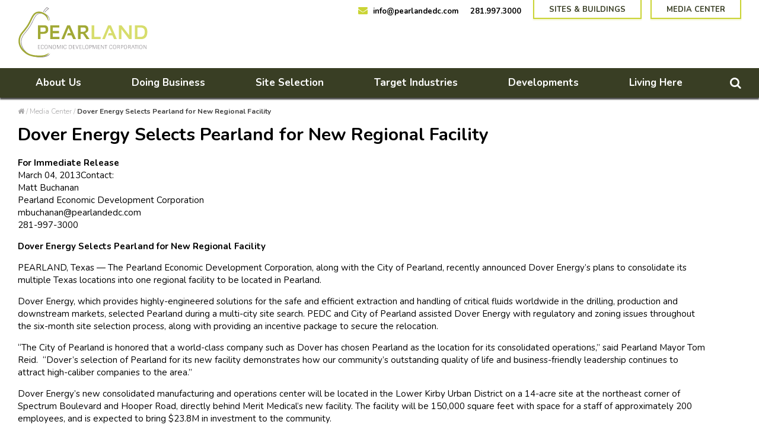

--- FILE ---
content_type: text/html; charset=UTF-8
request_url: https://pearlandedc.com/media-center/dover-energy-selects-pearland-for-new-regional-facility/
body_size: 12601
content:


<!doctype html>
<html lang="en-US">
<head>
  <meta charset="UTF-8">
  <meta http-equiv="X-UA-Compatible" content="IE=edge">
  <meta name="viewport" content="width=device-width, initial-scale=1.0">
  <link rel="pingback" href="https://pearlandedc.com/xmlrpc.php">

  <meta name='robots' content='index, follow, max-image-preview:large, max-snippet:-1, max-video-preview:-1' />
	<style>img:is([sizes="auto" i], [sizes^="auto," i]) { contain-intrinsic-size: 3000px 1500px }</style>
	
	<!-- This site is optimized with the Yoast SEO plugin v26.5 - https://yoast.com/wordpress/plugins/seo/ -->
	<title>Dover Energy Selects Pearland for New Regional Facility &#8211; Pearland EDC</title>
	<link rel="canonical" href="https://www.pearlandedc.com/media-center/dover-energy-selects-pearland-for-new-regional-facility/" />
	<meta property="og:locale" content="en_US" />
	<meta property="og:type" content="article" />
	<meta property="og:title" content="Dover Energy Selects Pearland for New Regional Facility &#8211; Pearland EDC" />
	<meta property="og:description" content="For Immediate Release March 04, 2013Contact: Matt Buchanan Pearland Economic Development Corporation mbuchanan@pearlandedc.com 281-997-3000 Dover Energy Selects Pearland for New Regional Facility PEARLAND, Texas — The Pearland Economic Development Corporation, along with the City of Pearland, recently announced Dover Energy’s plans to consolidate its multiple Texas locations into one regional facility to be located in [&hellip;]" />
	<meta property="og:url" content="https://www.pearlandedc.com/media-center/dover-energy-selects-pearland-for-new-regional-facility/" />
	<meta property="og:site_name" content="Pearland EDC" />
	<meta property="article:published_time" content="2013-03-04T19:44:43+00:00" />
	<meta property="article:modified_time" content="2019-10-11T19:47:16+00:00" />
	<meta name="author" content="Melissa Black" />
	<meta name="twitter:card" content="summary_large_image" />
	<meta name="twitter:label1" content="Written by" />
	<meta name="twitter:data1" content="Melissa Black" />
	<meta name="twitter:label2" content="Est. reading time" />
	<meta name="twitter:data2" content="3 minutes" />
	<script type="application/ld+json" class="yoast-schema-graph">{"@context":"https://schema.org","@graph":[{"@type":"Article","@id":"https://www.pearlandedc.com/media-center/dover-energy-selects-pearland-for-new-regional-facility/#article","isPartOf":{"@id":"https://www.pearlandedc.com/media-center/dover-energy-selects-pearland-for-new-regional-facility/"},"author":{"name":"Melissa Black","@id":"https://www.pearlandedc.com/#/schema/person/6bc439e63645d6920b28e6977c78a550"},"headline":"Dover Energy Selects Pearland for New Regional Facility","datePublished":"2013-03-04T19:44:43+00:00","dateModified":"2019-10-11T19:47:16+00:00","mainEntityOfPage":{"@id":"https://www.pearlandedc.com/media-center/dover-energy-selects-pearland-for-new-regional-facility/"},"wordCount":590,"commentCount":0,"publisher":{"@id":"https://www.pearlandedc.com/#organization"},"articleSection":["Press Releases"],"inLanguage":"en-US","potentialAction":[{"@type":"CommentAction","name":"Comment","target":["https://www.pearlandedc.com/media-center/dover-energy-selects-pearland-for-new-regional-facility/#respond"]}]},{"@type":"WebPage","@id":"https://www.pearlandedc.com/media-center/dover-energy-selects-pearland-for-new-regional-facility/","url":"https://www.pearlandedc.com/media-center/dover-energy-selects-pearland-for-new-regional-facility/","name":"Dover Energy Selects Pearland for New Regional Facility &#8211; Pearland EDC","isPartOf":{"@id":"https://www.pearlandedc.com/#website"},"datePublished":"2013-03-04T19:44:43+00:00","dateModified":"2019-10-11T19:47:16+00:00","breadcrumb":{"@id":"https://www.pearlandedc.com/media-center/dover-energy-selects-pearland-for-new-regional-facility/#breadcrumb"},"inLanguage":"en-US","potentialAction":[{"@type":"ReadAction","target":["https://www.pearlandedc.com/media-center/dover-energy-selects-pearland-for-new-regional-facility/"]}]},{"@type":"BreadcrumbList","@id":"https://www.pearlandedc.com/media-center/dover-energy-selects-pearland-for-new-regional-facility/#breadcrumb","itemListElement":[{"@type":"ListItem","position":1,"name":"","item":"https://pearlandedc.com/"},{"@type":"ListItem","position":2,"name":"Media Center","item":"https://www.pearlandedc.com/media-center/"},{"@type":"ListItem","position":3,"name":"Dover Energy Selects Pearland for New Regional Facility"}]},{"@type":"WebSite","@id":"https://www.pearlandedc.com/#website","url":"https://www.pearlandedc.com/","name":"Pearland EDC","description":"","publisher":{"@id":"https://www.pearlandedc.com/#organization"},"potentialAction":[{"@type":"SearchAction","target":{"@type":"EntryPoint","urlTemplate":"https://www.pearlandedc.com/?s={search_term_string}"},"query-input":{"@type":"PropertyValueSpecification","valueRequired":true,"valueName":"search_term_string"}}],"inLanguage":"en-US"},{"@type":"Organization","@id":"https://www.pearlandedc.com/#organization","name":"Pearland EDC","url":"https://www.pearlandedc.com/","logo":{"@type":"ImageObject","inLanguage":"en-US","@id":"https://www.pearlandedc.com/#/schema/logo/image/","url":"https://pearlandedc.com/wp-content/uploads/pearland-logo.svg","contentUrl":"https://pearlandedc.com/wp-content/uploads/pearland-logo.svg","caption":"Pearland EDC"},"image":{"@id":"https://www.pearlandedc.com/#/schema/logo/image/"}},{"@type":"Person","@id":"https://www.pearlandedc.com/#/schema/person/6bc439e63645d6920b28e6977c78a550","name":"Melissa Black","image":{"@type":"ImageObject","inLanguage":"en-US","@id":"https://www.pearlandedc.com/#/schema/person/image/","url":"https://secure.gravatar.com/avatar/c39b5c75d3d2c22cbd78a1317eba9a3c170bf1316caedb16ac462dfe680d9e00?s=96&d=mm&r=g","contentUrl":"https://secure.gravatar.com/avatar/c39b5c75d3d2c22cbd78a1317eba9a3c170bf1316caedb16ac462dfe680d9e00?s=96&d=mm&r=g","caption":"Melissa Black"},"url":"https://pearlandedc.com/media-center/author/mblack/"}]}</script>
	<!-- / Yoast SEO plugin. -->


<link rel='dns-prefetch' href='//fonts.googleapis.com' />
<link rel='dns-prefetch' href='//fonts.gstatic.com' />
<link rel='dns-prefetch' href='//ajax.googleapis.com' />
<link rel='dns-prefetch' href='//apis.google.com' />
<link rel='dns-prefetch' href='//google-analytics.com' />
<link rel='dns-prefetch' href='//www.google-analytics.com' />
<link rel='dns-prefetch' href='//ssl.google-analytics.com' />
<link rel='dns-prefetch' href='//youtube.com' />
<link rel='dns-prefetch' href='//s.gravatar.com' />
<link rel='dns-prefetch' href='//b3400368.smushcdn.com' />
<link href='//hb.wpmucdn.com' rel='preconnect' />
<link href='http://fonts.googleapis.com' rel='preconnect' />
<link href='//fonts.gstatic.com' crossorigin='' rel='preconnect' />
		<style>
			.lazyload,
			.lazyloading {
				max-width: 100%;
			}
		</style>
		<script type="text/javascript">
/* <![CDATA[ */
window._wpemojiSettings = {"baseUrl":"https:\/\/s.w.org\/images\/core\/emoji\/16.0.1\/72x72\/","ext":".png","svgUrl":"https:\/\/s.w.org\/images\/core\/emoji\/16.0.1\/svg\/","svgExt":".svg","source":{"concatemoji":"https:\/\/pearlandedc.com\/wp-includes\/js\/wp-emoji-release.min.js?ver=6.8.3"}};
/*! This file is auto-generated */
!function(s,n){var o,i,e;function c(e){try{var t={supportTests:e,timestamp:(new Date).valueOf()};sessionStorage.setItem(o,JSON.stringify(t))}catch(e){}}function p(e,t,n){e.clearRect(0,0,e.canvas.width,e.canvas.height),e.fillText(t,0,0);var t=new Uint32Array(e.getImageData(0,0,e.canvas.width,e.canvas.height).data),a=(e.clearRect(0,0,e.canvas.width,e.canvas.height),e.fillText(n,0,0),new Uint32Array(e.getImageData(0,0,e.canvas.width,e.canvas.height).data));return t.every(function(e,t){return e===a[t]})}function u(e,t){e.clearRect(0,0,e.canvas.width,e.canvas.height),e.fillText(t,0,0);for(var n=e.getImageData(16,16,1,1),a=0;a<n.data.length;a++)if(0!==n.data[a])return!1;return!0}function f(e,t,n,a){switch(t){case"flag":return n(e,"\ud83c\udff3\ufe0f\u200d\u26a7\ufe0f","\ud83c\udff3\ufe0f\u200b\u26a7\ufe0f")?!1:!n(e,"\ud83c\udde8\ud83c\uddf6","\ud83c\udde8\u200b\ud83c\uddf6")&&!n(e,"\ud83c\udff4\udb40\udc67\udb40\udc62\udb40\udc65\udb40\udc6e\udb40\udc67\udb40\udc7f","\ud83c\udff4\u200b\udb40\udc67\u200b\udb40\udc62\u200b\udb40\udc65\u200b\udb40\udc6e\u200b\udb40\udc67\u200b\udb40\udc7f");case"emoji":return!a(e,"\ud83e\udedf")}return!1}function g(e,t,n,a){var r="undefined"!=typeof WorkerGlobalScope&&self instanceof WorkerGlobalScope?new OffscreenCanvas(300,150):s.createElement("canvas"),o=r.getContext("2d",{willReadFrequently:!0}),i=(o.textBaseline="top",o.font="600 32px Arial",{});return e.forEach(function(e){i[e]=t(o,e,n,a)}),i}function t(e){var t=s.createElement("script");t.src=e,t.defer=!0,s.head.appendChild(t)}"undefined"!=typeof Promise&&(o="wpEmojiSettingsSupports",i=["flag","emoji"],n.supports={everything:!0,everythingExceptFlag:!0},e=new Promise(function(e){s.addEventListener("DOMContentLoaded",e,{once:!0})}),new Promise(function(t){var n=function(){try{var e=JSON.parse(sessionStorage.getItem(o));if("object"==typeof e&&"number"==typeof e.timestamp&&(new Date).valueOf()<e.timestamp+604800&&"object"==typeof e.supportTests)return e.supportTests}catch(e){}return null}();if(!n){if("undefined"!=typeof Worker&&"undefined"!=typeof OffscreenCanvas&&"undefined"!=typeof URL&&URL.createObjectURL&&"undefined"!=typeof Blob)try{var e="postMessage("+g.toString()+"("+[JSON.stringify(i),f.toString(),p.toString(),u.toString()].join(",")+"));",a=new Blob([e],{type:"text/javascript"}),r=new Worker(URL.createObjectURL(a),{name:"wpTestEmojiSupports"});return void(r.onmessage=function(e){c(n=e.data),r.terminate(),t(n)})}catch(e){}c(n=g(i,f,p,u))}t(n)}).then(function(e){for(var t in e)n.supports[t]=e[t],n.supports.everything=n.supports.everything&&n.supports[t],"flag"!==t&&(n.supports.everythingExceptFlag=n.supports.everythingExceptFlag&&n.supports[t]);n.supports.everythingExceptFlag=n.supports.everythingExceptFlag&&!n.supports.flag,n.DOMReady=!1,n.readyCallback=function(){n.DOMReady=!0}}).then(function(){return e}).then(function(){var e;n.supports.everything||(n.readyCallback(),(e=n.source||{}).concatemoji?t(e.concatemoji):e.wpemoji&&e.twemoji&&(t(e.twemoji),t(e.wpemoji)))}))}((window,document),window._wpemojiSettings);
/* ]]> */
</script>
<style id='wp-emoji-styles-inline-css' type='text/css'>

	img.wp-smiley, img.emoji {
		display: inline !important;
		border: none !important;
		box-shadow: none !important;
		height: 1em !important;
		width: 1em !important;
		margin: 0 0.07em !important;
		vertical-align: -0.1em !important;
		background: none !important;
		padding: 0 !important;
	}
</style>
<link rel='stylesheet' id='wp-block-library-css' href='https://pearlandedc.com/wp-includes/css/dist/block-library/style.min.css?ver=6.8.3' type='text/css' media='all' />
<style id='classic-theme-styles-inline-css' type='text/css'>
/*! This file is auto-generated */
.wp-block-button__link{color:#fff;background-color:#32373c;border-radius:9999px;box-shadow:none;text-decoration:none;padding:calc(.667em + 2px) calc(1.333em + 2px);font-size:1.125em}.wp-block-file__button{background:#32373c;color:#fff;text-decoration:none}
</style>
<style id='global-styles-inline-css' type='text/css'>
:root{--wp--preset--aspect-ratio--square: 1;--wp--preset--aspect-ratio--4-3: 4/3;--wp--preset--aspect-ratio--3-4: 3/4;--wp--preset--aspect-ratio--3-2: 3/2;--wp--preset--aspect-ratio--2-3: 2/3;--wp--preset--aspect-ratio--16-9: 16/9;--wp--preset--aspect-ratio--9-16: 9/16;--wp--preset--color--black: #000000;--wp--preset--color--cyan-bluish-gray: #abb8c3;--wp--preset--color--white: #ffffff;--wp--preset--color--pale-pink: #f78da7;--wp--preset--color--vivid-red: #cf2e2e;--wp--preset--color--luminous-vivid-orange: #ff6900;--wp--preset--color--luminous-vivid-amber: #fcb900;--wp--preset--color--light-green-cyan: #7bdcb5;--wp--preset--color--vivid-green-cyan: #00d084;--wp--preset--color--pale-cyan-blue: #8ed1fc;--wp--preset--color--vivid-cyan-blue: #0693e3;--wp--preset--color--vivid-purple: #9b51e0;--wp--preset--gradient--vivid-cyan-blue-to-vivid-purple: linear-gradient(135deg,rgba(6,147,227,1) 0%,rgb(155,81,224) 100%);--wp--preset--gradient--light-green-cyan-to-vivid-green-cyan: linear-gradient(135deg,rgb(122,220,180) 0%,rgb(0,208,130) 100%);--wp--preset--gradient--luminous-vivid-amber-to-luminous-vivid-orange: linear-gradient(135deg,rgba(252,185,0,1) 0%,rgba(255,105,0,1) 100%);--wp--preset--gradient--luminous-vivid-orange-to-vivid-red: linear-gradient(135deg,rgba(255,105,0,1) 0%,rgb(207,46,46) 100%);--wp--preset--gradient--very-light-gray-to-cyan-bluish-gray: linear-gradient(135deg,rgb(238,238,238) 0%,rgb(169,184,195) 100%);--wp--preset--gradient--cool-to-warm-spectrum: linear-gradient(135deg,rgb(74,234,220) 0%,rgb(151,120,209) 20%,rgb(207,42,186) 40%,rgb(238,44,130) 60%,rgb(251,105,98) 80%,rgb(254,248,76) 100%);--wp--preset--gradient--blush-light-purple: linear-gradient(135deg,rgb(255,206,236) 0%,rgb(152,150,240) 100%);--wp--preset--gradient--blush-bordeaux: linear-gradient(135deg,rgb(254,205,165) 0%,rgb(254,45,45) 50%,rgb(107,0,62) 100%);--wp--preset--gradient--luminous-dusk: linear-gradient(135deg,rgb(255,203,112) 0%,rgb(199,81,192) 50%,rgb(65,88,208) 100%);--wp--preset--gradient--pale-ocean: linear-gradient(135deg,rgb(255,245,203) 0%,rgb(182,227,212) 50%,rgb(51,167,181) 100%);--wp--preset--gradient--electric-grass: linear-gradient(135deg,rgb(202,248,128) 0%,rgb(113,206,126) 100%);--wp--preset--gradient--midnight: linear-gradient(135deg,rgb(2,3,129) 0%,rgb(40,116,252) 100%);--wp--preset--font-size--small: 13px;--wp--preset--font-size--medium: 20px;--wp--preset--font-size--large: 36px;--wp--preset--font-size--x-large: 42px;--wp--preset--spacing--20: 0.44rem;--wp--preset--spacing--30: 0.67rem;--wp--preset--spacing--40: 1rem;--wp--preset--spacing--50: 1.5rem;--wp--preset--spacing--60: 2.25rem;--wp--preset--spacing--70: 3.38rem;--wp--preset--spacing--80: 5.06rem;--wp--preset--shadow--natural: 6px 6px 9px rgba(0, 0, 0, 0.2);--wp--preset--shadow--deep: 12px 12px 50px rgba(0, 0, 0, 0.4);--wp--preset--shadow--sharp: 6px 6px 0px rgba(0, 0, 0, 0.2);--wp--preset--shadow--outlined: 6px 6px 0px -3px rgba(255, 255, 255, 1), 6px 6px rgba(0, 0, 0, 1);--wp--preset--shadow--crisp: 6px 6px 0px rgba(0, 0, 0, 1);}:where(.is-layout-flex){gap: 0.5em;}:where(.is-layout-grid){gap: 0.5em;}body .is-layout-flex{display: flex;}.is-layout-flex{flex-wrap: wrap;align-items: center;}.is-layout-flex > :is(*, div){margin: 0;}body .is-layout-grid{display: grid;}.is-layout-grid > :is(*, div){margin: 0;}:where(.wp-block-columns.is-layout-flex){gap: 2em;}:where(.wp-block-columns.is-layout-grid){gap: 2em;}:where(.wp-block-post-template.is-layout-flex){gap: 1.25em;}:where(.wp-block-post-template.is-layout-grid){gap: 1.25em;}.has-black-color{color: var(--wp--preset--color--black) !important;}.has-cyan-bluish-gray-color{color: var(--wp--preset--color--cyan-bluish-gray) !important;}.has-white-color{color: var(--wp--preset--color--white) !important;}.has-pale-pink-color{color: var(--wp--preset--color--pale-pink) !important;}.has-vivid-red-color{color: var(--wp--preset--color--vivid-red) !important;}.has-luminous-vivid-orange-color{color: var(--wp--preset--color--luminous-vivid-orange) !important;}.has-luminous-vivid-amber-color{color: var(--wp--preset--color--luminous-vivid-amber) !important;}.has-light-green-cyan-color{color: var(--wp--preset--color--light-green-cyan) !important;}.has-vivid-green-cyan-color{color: var(--wp--preset--color--vivid-green-cyan) !important;}.has-pale-cyan-blue-color{color: var(--wp--preset--color--pale-cyan-blue) !important;}.has-vivid-cyan-blue-color{color: var(--wp--preset--color--vivid-cyan-blue) !important;}.has-vivid-purple-color{color: var(--wp--preset--color--vivid-purple) !important;}.has-black-background-color{background-color: var(--wp--preset--color--black) !important;}.has-cyan-bluish-gray-background-color{background-color: var(--wp--preset--color--cyan-bluish-gray) !important;}.has-white-background-color{background-color: var(--wp--preset--color--white) !important;}.has-pale-pink-background-color{background-color: var(--wp--preset--color--pale-pink) !important;}.has-vivid-red-background-color{background-color: var(--wp--preset--color--vivid-red) !important;}.has-luminous-vivid-orange-background-color{background-color: var(--wp--preset--color--luminous-vivid-orange) !important;}.has-luminous-vivid-amber-background-color{background-color: var(--wp--preset--color--luminous-vivid-amber) !important;}.has-light-green-cyan-background-color{background-color: var(--wp--preset--color--light-green-cyan) !important;}.has-vivid-green-cyan-background-color{background-color: var(--wp--preset--color--vivid-green-cyan) !important;}.has-pale-cyan-blue-background-color{background-color: var(--wp--preset--color--pale-cyan-blue) !important;}.has-vivid-cyan-blue-background-color{background-color: var(--wp--preset--color--vivid-cyan-blue) !important;}.has-vivid-purple-background-color{background-color: var(--wp--preset--color--vivid-purple) !important;}.has-black-border-color{border-color: var(--wp--preset--color--black) !important;}.has-cyan-bluish-gray-border-color{border-color: var(--wp--preset--color--cyan-bluish-gray) !important;}.has-white-border-color{border-color: var(--wp--preset--color--white) !important;}.has-pale-pink-border-color{border-color: var(--wp--preset--color--pale-pink) !important;}.has-vivid-red-border-color{border-color: var(--wp--preset--color--vivid-red) !important;}.has-luminous-vivid-orange-border-color{border-color: var(--wp--preset--color--luminous-vivid-orange) !important;}.has-luminous-vivid-amber-border-color{border-color: var(--wp--preset--color--luminous-vivid-amber) !important;}.has-light-green-cyan-border-color{border-color: var(--wp--preset--color--light-green-cyan) !important;}.has-vivid-green-cyan-border-color{border-color: var(--wp--preset--color--vivid-green-cyan) !important;}.has-pale-cyan-blue-border-color{border-color: var(--wp--preset--color--pale-cyan-blue) !important;}.has-vivid-cyan-blue-border-color{border-color: var(--wp--preset--color--vivid-cyan-blue) !important;}.has-vivid-purple-border-color{border-color: var(--wp--preset--color--vivid-purple) !important;}.has-vivid-cyan-blue-to-vivid-purple-gradient-background{background: var(--wp--preset--gradient--vivid-cyan-blue-to-vivid-purple) !important;}.has-light-green-cyan-to-vivid-green-cyan-gradient-background{background: var(--wp--preset--gradient--light-green-cyan-to-vivid-green-cyan) !important;}.has-luminous-vivid-amber-to-luminous-vivid-orange-gradient-background{background: var(--wp--preset--gradient--luminous-vivid-amber-to-luminous-vivid-orange) !important;}.has-luminous-vivid-orange-to-vivid-red-gradient-background{background: var(--wp--preset--gradient--luminous-vivid-orange-to-vivid-red) !important;}.has-very-light-gray-to-cyan-bluish-gray-gradient-background{background: var(--wp--preset--gradient--very-light-gray-to-cyan-bluish-gray) !important;}.has-cool-to-warm-spectrum-gradient-background{background: var(--wp--preset--gradient--cool-to-warm-spectrum) !important;}.has-blush-light-purple-gradient-background{background: var(--wp--preset--gradient--blush-light-purple) !important;}.has-blush-bordeaux-gradient-background{background: var(--wp--preset--gradient--blush-bordeaux) !important;}.has-luminous-dusk-gradient-background{background: var(--wp--preset--gradient--luminous-dusk) !important;}.has-pale-ocean-gradient-background{background: var(--wp--preset--gradient--pale-ocean) !important;}.has-electric-grass-gradient-background{background: var(--wp--preset--gradient--electric-grass) !important;}.has-midnight-gradient-background{background: var(--wp--preset--gradient--midnight) !important;}.has-small-font-size{font-size: var(--wp--preset--font-size--small) !important;}.has-medium-font-size{font-size: var(--wp--preset--font-size--medium) !important;}.has-large-font-size{font-size: var(--wp--preset--font-size--large) !important;}.has-x-large-font-size{font-size: var(--wp--preset--font-size--x-large) !important;}
:where(.wp-block-post-template.is-layout-flex){gap: 1.25em;}:where(.wp-block-post-template.is-layout-grid){gap: 1.25em;}
:where(.wp-block-columns.is-layout-flex){gap: 2em;}:where(.wp-block-columns.is-layout-grid){gap: 2em;}
:root :where(.wp-block-pullquote){font-size: 1.5em;line-height: 1.6;}
</style>
<link rel='stylesheet' id='wpa-style-css' href='https://pearlandedc.com/wp-content/plugins/wp-accessibility/css/wpa-style.css?ver=2.2.6' type='text/css' media='all' />
<style id='wpa-style-inline-css' type='text/css'>
:root { --admin-bar-top : 7px; }
</style>
<link rel='stylesheet' id='main-css' href='https://pearlandedc.com/wp-content/themes/pearland/assets/build/css/bundle.css?id=f29bfe3de65619803744' type='text/css' media='all' />
<link rel='stylesheet' id='fonts-css' href='//fonts.googleapis.com/css?family=Alegreya+Sans|Nunito:300,300i,400,400i,600,600i,700,700i|Oswald:300,400,700' type='text/css' media='all' />
<script type="text/javascript" src="https://pearlandedc.com/wp-includes/js/jquery/jquery.min.js?ver=3.7.1" id="jquery-core-js"></script>
<script type="text/javascript" src="https://pearlandedc.com/wp-includes/js/jquery/jquery-migrate.min.js?ver=3.4.1" id="jquery-migrate-js"></script>
<link rel="https://api.w.org/" href="https://pearlandedc.com/wp-json/" /><link rel="alternate" title="JSON" type="application/json" href="https://pearlandedc.com/wp-json/wp/v2/posts/1503" /><link rel='shortlink' href='https://pearlandedc.com/?p=1503' />
<link rel="alternate" title="oEmbed (JSON)" type="application/json+oembed" href="https://pearlandedc.com/wp-json/oembed/1.0/embed?url=https%3A%2F%2Fpearlandedc.com%2Fmedia-center%2Fdover-energy-selects-pearland-for-new-regional-facility%2F" />
<link rel="alternate" title="oEmbed (XML)" type="text/xml+oembed" href="https://pearlandedc.com/wp-json/oembed/1.0/embed?url=https%3A%2F%2Fpearlandedc.com%2Fmedia-center%2Fdover-energy-selects-pearland-for-new-regional-facility%2F&#038;format=xml" />
<!-- Global site tag (gtag.js) - Google Analytics -->
<script async src="https://www.googletagmanager.com/gtag/js?id=UA-48506728-1"></script>
<script>
  window.dataLayer = window.dataLayer || [];
  function gtag(){dataLayer.push(arguments);}
  gtag('js', new Date());

  gtag('config', 'UA-48506728-1');
</script>
<script type="text/javascript">
_linkedin_partner_id = "3674172";
window._linkedin_data_partner_ids = window._linkedin_data_partner_ids || [];
window._linkedin_data_partner_ids.push(_linkedin_partner_id);
</script><script type="text/javascript">
(function(l) {
if (!l){window.lintrk = function(a,b){window.lintrk.q.push([a,b])};
window.lintrk.q=[]}
var s = document.getElementsByTagName("script")[0];
var b = document.createElement("script");
b.type = "text/javascript";b.async = true;
b.src = "https://snap.licdn.com/li.lms-analytics/insight.min.js";
s.parentNode.insertBefore(b, s);})(window.lintrk);
</script>
<noscript>
<img height="1" width="1" style="display:none;" alt="" src="https://px.ads.linkedin.com/collect/?pid=3674172&fmt=gif" />
</noscript>
<!-- Google tag (gtag.js) -->
<script async src="https://www.googletagmanager.com/gtag/js?id=G-L3YTXZC9NW"></script>
<script>
  window.dataLayer = window.dataLayer || [];
  function gtag(){dataLayer.push(arguments);}
  gtag('js', new Date());

  gtag('config', 'G-L3YTXZC9NW');
</script>
<script type="text/javascript"> _linkedin_partner_id = "3674172"; window._linkedin_data_partner_ids = window._linkedin_data_partner_ids || []; window._linkedin_data_partner_ids.push(_linkedin_partner_id); </script><script type="text/javascript"> (function(l) { if (!l){window.lintrk = function(a,b){window.lintrk.q.push([a,b])}; window.lintrk.q=[]} var s = document.getElementsByTagName("script")[0]; var b = document.createElement("script"); b.type = "text/javascript";b.async = true; b.src = "https://snap.licdn.com/li.lms-analytics/insight.min.js"; s.parentNode.insertBefore(b, s);})(window.lintrk); </script> <noscript> <img height="1" width="1" style="display:none;" alt="" src="https://px.ads.linkedin.com/collect/?pid=3674172&fmt=gif" /> </noscript>		<script>
			document.documentElement.className = document.documentElement.className.replace('no-js', 'js');
		</script>
				<style>
			.no-js img.lazyload {
				display: none;
			}

			figure.wp-block-image img.lazyloading {
				min-width: 150px;
			}

			.lazyload,
			.lazyloading {
				--smush-placeholder-width: 100px;
				--smush-placeholder-aspect-ratio: 1/1;
				width: var(--smush-image-width, var(--smush-placeholder-width)) !important;
				aspect-ratio: var(--smush-image-aspect-ratio, var(--smush-placeholder-aspect-ratio)) !important;
			}

						.lazyload, .lazyloading {
				opacity: 0;
			}

			.lazyloaded {
				opacity: 1;
				transition: opacity 300ms;
				transition-delay: 0ms;
			}

					</style>
		<link rel="icon" href="https://b3400368.smushcdn.com/3400368/wp-content/uploads/cropped-pearland-favicon-32x32.png?lossy=2&strip=1&webp=1" sizes="32x32" />
<link rel="icon" href="https://b3400368.smushcdn.com/3400368/wp-content/uploads/cropped-pearland-favicon-192x192.png?lossy=2&strip=1&webp=1" sizes="192x192" />
<link rel="apple-touch-icon" href="https://b3400368.smushcdn.com/3400368/wp-content/uploads/cropped-pearland-favicon-180x180.png?lossy=2&strip=1&webp=1" />
<meta name="msapplication-TileImage" content="https://pearlandedc.com/wp-content/uploads/cropped-pearland-favicon-270x270.png" />
		<style type="text/css" id="wp-custom-css">
			@media (min-width: 1024px) {
	.MobileMenu {
		display: none;
	}
}


@media screen and (max-width: 567px) {
    table {
        display: block;
        overflow: scroll;
        width: 100%;
    }
}

.TextContent iframe.lazyloaded {
    height: 250px !important;
}		</style>
		</head>

<body class="wp-singular post-template-default single single-post postid-1503 single-format-standard wp-custom-logo wp-theme-pearland">
  <div class="Site" id="top">
    <div class="Sprite">
  <svg xmlns="http://www.w3.org/2000/svg">

    <symbol id="icon-caret" viewBox="0 0 12 23">
      <path d="M11.866 11.577L.838 22.631V.46z"/>
    </symbol>

  </svg>
</div>
    <header class="Header">
  
<div class="MainBar">
  <div class="MainBar-wrapper">
          <a class="MainBar-logo" href="https://pearlandedc.com/">
        <img data-src="https://pearlandedc.com/wp-content/uploads/pearland-logo.svg" class="attachment-full size-full lazyload" alt="" decoding="async" src="[data-uri]" />      </a>
    
    
<div class="UtilityBar">
      <a class="UtilityBar-contact" href="mailto:info@pearlandedc.com">
      <i class="fa fa-envelope" aria-hidden="true"></i>
      <span>info@pearlandedc.com</span>
    </a>
  
      <a class="UtilityBar-contact" href="tel:281.997.3000">
      <span>281.997.3000</span>
    </a>
  
  <ul class="UtilityNav"><li class="UtilityNav-item"><a class="UtilityNav-link"  href="https://pearlandedc.com/site-selection/sites-and-buildings/"><span>Sites &#038; Buildings</span></a></li>
<li class="UtilityNav-item"><a class="UtilityNav-link"  href="https://pearlandedc.com/media-center/"><span>Media Center</span></a></li>
</ul></div>

    <button class="MobileMenu-toggle js-MobileMenu-toggle">
      <span></span>
      <span></span>
      <span></span>
    </button>
  </div>
</div>
  <div class="MobileMenu js-MobileMenu">
  <ul class="MobileNav"><li class="MobileNav-item --hasChild"><button class="MobileNav-toggle"></button><a class="MobileNav-link"  href="https://pearlandedc.com/about-us/"><span>About Us</span></a>
<ul class="MobileNav-subMenu">
	<li class="MobileNav-subMenuItem"><a class="MobileNav-subMenuLink"  href="https://pearlandedc.com/about-us/our-team/"><span>Our Team</span></a></li>
	<li class="MobileNav-subMenuItem"><a class="MobileNav-subMenuLink"  href="https://pearlandedc.com/about-us/board-meetings/"><span>Board Meetings</span></a></li>
	<li class="MobileNav-subMenuItem"><a class="MobileNav-subMenuLink"  href="https://pearlandedc.com/about-us/newsletters/"><span>Newsletters</span></a></li>
	<li class="MobileNav-subMenuItem"><a class="MobileNav-subMenuLink"  href="https://pearlandedc.com/about-us/reports-and-plans/"><span>Reports &#038; Plans</span></a></li>
	<li class="MobileNav-subMenuItem"><a class="MobileNav-subMenuLink"  href="https://pearlandedc.com/25years"><span>PEDC 25th Anniversary</span></a></li>
	<li class="MobileNav-subMenuItem"><a class="MobileNav-subMenuLink"  href="https://pearlandedc.com/about-us/strategic-plan/"><span>Strategic Plan</span></a></li>
	<li class="MobileNav-subMenuItem"><a class="MobileNav-subMenuLink"  href="https://pearlandedc.com/about-us/local-government/"><span>Local Government</span></a></li>
	<li class="MobileNav-subMenuItem"><a class="MobileNav-subMenuLink"  href="https://pearlandedc.com/about-us/contact-us/"><span>Contact Us</span></a></li>
</ul>
</li>
<li class="MobileNav-item --hasChild"><button class="MobileNav-toggle"></button><a class="MobileNav-link"  href="https://pearlandedc.com/doing-business/"><span>Doing Business</span></a>
<ul class="MobileNav-subMenu">
	<li class="MobileNav-subMenuItem"><a class="MobileNav-subMenuLink"  href="https://pearlandedc.com/doing-business/demographics/"><span>Demographics</span></a></li>
	<li class="MobileNav-subMenuItem"><a class="MobileNav-subMenuLink"  href="https://pearlandedc.com/doing-business/international-business/"><span>International Business</span></a></li>
	<li class="MobileNav-subMenuItem"><a class="MobileNav-subMenuLink"  href="https://pearlandedc.com/doing-business/existing-business/"><span>Existing Business</span></a></li>
	<li class="MobileNav-subMenuItem"><a class="MobileNav-subMenuLink"  href="https://pearlandedc.com/doing-business/small-business-resources/"><span>Small Business Resources</span></a></li>
	<li class="MobileNav-subMenuItem"><a class="MobileNav-subMenuLink"  href="https://pearlandedc.com/workforcedevelopment"><span>Workforce and Talent Development</span></a></li>
	<li class="MobileNav-subMenuItem"><a class="MobileNav-subMenuLink"  href="https://pearlandedc.com/hub"><span>Entrepreneurship</span></a></li>
	<li class="MobileNav-subMenuItem"><a class="MobileNav-subMenuLink"  href="https://pearlandedc.com/doing-business/transportation/"><span>Transportation</span></a></li>
	<li class="MobileNav-subMenuItem"><a class="MobileNav-subMenuLink"  href="https://pearlandedc.com/doing-business/taxes/"><span>Taxes</span></a></li>
	<li class="MobileNav-subMenuItem"><a class="MobileNav-subMenuLink"  href="https://pearlandedc.com/doing-business/utilities/"><span>Utilities</span></a></li>
</ul>
</li>
<li class="MobileNav-item --hasChild"><button class="MobileNav-toggle"></button><a class="MobileNav-link"  href="https://pearlandedc.com/site-selection/"><span>Site Selection</span></a>
<ul class="MobileNav-subMenu">
	<li class="MobileNav-subMenuItem"><a class="MobileNav-subMenuLink"  href="https://pearlandedc.com/site-selection/sites-and-buildings/"><span>Sites &#038; Buildings</span></a></li>
	<li class="MobileNav-subMenuItem"><a class="MobileNav-subMenuLink"  href="https://pearlandedc.com/site-selection/workforce/"><span>Workforce</span></a></li>
	<li class="MobileNav-subMenuItem"><a class="MobileNav-subMenuLink"  href="https://pearlandedc.com/site-selection/incentives/"><span>Incentives</span></a></li>
	<li class="MobileNav-subMenuItem"><a class="MobileNav-subMenuLink"  href="https://pearlandedc.com/site-selection/major-employers/"><span>Major Employers</span></a></li>
	<li class="MobileNav-subMenuItem"><a class="MobileNav-subMenuLink"  href="https://pearlandedc.com/site-selection/maps/"><span>Maps/GIS</span></a></li>
	<li class="MobileNav-subMenuItem"><a class="MobileNav-subMenuLink"  href="https://pearlandedc.com/site-selection/recent-relocations-and-expansions/"><span>Recent Relocations &#038; Expansions</span></a></li>
</ul>
</li>
<li class="MobileNav-item --hasChild"><button class="MobileNav-toggle"></button><a class="MobileNav-link"  href="https://pearlandedc.com/target-industries/"><span>Target Industries</span></a>
<ul class="MobileNav-subMenu">
	<li class="MobileNav-subMenuItem"><a class="MobileNav-subMenuLink"  href="https://pearlandedc.com/target-industries/healthcare-and-life-sciences/"><span>Healthcare &#038; Life Sciences</span></a></li>
	<li class="MobileNav-subMenuItem"><a class="MobileNav-subMenuLink"  href="https://pearlandedc.com/target-industries/energy/"><span>Energy</span></a></li>
	<li class="MobileNav-subMenuItem"><a class="MobileNav-subMenuLink"  href="https://pearlandedc.com/target-industries/manufacturing/"><span>Manufacturing</span></a></li>
	<li class="MobileNav-subMenuItem"><a class="MobileNav-subMenuLink"  href="https://pearlandedc.com/target-industries/business-and-professional-services/"><span>Business &#038; Professional Services</span></a></li>
</ul>
</li>
<li class="MobileNav-item --hasChild"><button class="MobileNav-toggle"></button><a class="MobileNav-link"  href="https://pearlandedc.com/developments/"><span>Developments</span></a>
<ul class="MobileNav-subMenu">
	<li class="MobileNav-subMenuItem"><a class="MobileNav-subMenuLink"  href="https://pearlandedc.com/developments/lower-kirby-district/"><span>Lower Kirby District</span></a></li>
	<li class="MobileNav-subMenuItem"><a class="MobileNav-subMenuLink"  href="https://pearlandedc.com/developments/pearland-town-center/"><span>Pearland Town Center</span></a></li>
	<li class="MobileNav-subMenuItem"><a class="MobileNav-subMenuLink"  href="https://pearlandedc.com/developments/uhcl-pearland-campus/"><span>UHCL – Pearland Campus</span></a></li>
	<li class="MobileNav-subMenuItem"><a class="MobileNav-subMenuLink"  href="https://pearlandedc.com/developments/hospitals/"><span>Healthcare</span></a></li>
	<li class="MobileNav-subMenuItem"><a class="MobileNav-subMenuLink"  href="https://pearlandedc.com/developments/shadow-creek-ranch/"><span>Shadow Creek Ranch</span></a></li>
	<li class="MobileNav-subMenuItem"><a class="MobileNav-subMenuLink"  href="https://pearlandedc.com/developments/silverlake/"><span>Silverlake</span></a></li>
	<li class="MobileNav-subMenuItem"><a class="MobileNav-subMenuLink"  href="https://pearlandedc.com/developments/old-townsite/"><span>Old Townsite</span></a></li>
	<li class="MobileNav-subMenuItem"><a class="MobileNav-subMenuLink"  href="https://pearlandedc.com/developments/state-hwy-35/"><span>State Highway 35 Redevelopment</span></a></li>
	<li class="MobileNav-subMenuItem"><a class="MobileNav-subMenuLink"  href="https://pearlandedc.com/288improvements"><span>State Highway 288 Corridor Master Plan Improvements</span></a></li>
	<li class="MobileNav-subMenuItem"><a class="MobileNav-subMenuLink"  href="https://pearlandedc.com/developments/broadway-corridor-development-plan/"><span>Broadway Corridor Development Plan</span></a></li>
</ul>
</li>
<li class="MobileNav-item --hasChild"><button class="MobileNav-toggle"></button><a class="MobileNav-link"  href="https://pearlandedc.com/living-here/"><span>Living Here</span></a>
<ul class="MobileNav-subMenu">
	<li class="MobileNav-subMenuItem"><a class="MobileNav-subMenuLink"  href="https://pearlandedc.com/living-here/education/"><span>Education</span></a></li>
	<li class="MobileNav-subMenuItem"><a class="MobileNav-subMenuLink"  href="https://pearlandedc.com/living-here/housing/"><span>Housing</span></a></li>
	<li class="MobileNav-subMenuItem"><a class="MobileNav-subMenuLink"  href="https://pearlandedc.com/living-here/healthcare/"><span>Healthcare</span></a></li>
	<li class="MobileNav-subMenuItem"><a class="MobileNav-subMenuLink"  href="https://pearlandedc.com/living-here/culture-and-recreation/"><span>Culture &#038; Recreation</span></a></li>
	<li class="MobileNav-subMenuItem"><a class="MobileNav-subMenuLink"  href="https://pearlandedc.com/living-here/location-and-climate/"><span>Location &#038; Climate</span></a></li>
	<li class="MobileNav-subMenuItem"><a class="MobileNav-subMenuLink"  href="https://pearlandedc.com/living-here/cost-of-living/"><span>Cost of Living</span></a></li>
</ul>
</li>
</ul>  <ul class="MobileNav"><li class="MobileNav-item"><a class="MobileNav-link"  href="https://pearlandedc.com/site-selection/sites-and-buildings/"><span>Sites &#038; Buildings</span></a></li>
<li class="MobileNav-item"><a class="MobileNav-link"  href="https://pearlandedc.com/media-center/"><span>Media Center</span></a></li>
</ul>
  <form class="MobileSearch" action="https://pearlandedc.com/" method="get">
  <label class="MobileSearch-label">
    <i class="fa fa-search" aria-hidden="true"></i>
    <input class="MobileSearch-input" type="search" placeholder="Search..." name="s">
  </label>
</form>
</div>
</header>

<div class="NavBar">
  <div class="NavBar-wrapper">
    <ul class="MainNav"><li class="MainNav-item --hasChild"><a class="MainNav-link"  href="https://pearlandedc.com/about-us/"><span>About Us</span></a>
<ul class="MainNav-subMenu">
	<li class="MainNav-subMenuItem"><a class="MainNav-subMenuLink"  href="https://pearlandedc.com/about-us/our-team/"><span>Our Team</span></a></li>
	<li class="MainNav-subMenuItem"><a class="MainNav-subMenuLink"  href="https://pearlandedc.com/about-us/board-meetings/"><span>Board Meetings</span></a></li>
	<li class="MainNav-subMenuItem"><a class="MainNav-subMenuLink"  href="https://pearlandedc.com/about-us/newsletters/"><span>Newsletters</span></a></li>
	<li class="MainNav-subMenuItem"><a class="MainNav-subMenuLink"  href="https://pearlandedc.com/about-us/reports-and-plans/"><span>Reports &#038; Plans</span></a></li>
	<li class="MainNav-subMenuItem"><a class="MainNav-subMenuLink"  href="https://pearlandedc.com/25years"><span>PEDC 25th Anniversary</span></a></li>
	<li class="MainNav-subMenuItem"><a class="MainNav-subMenuLink"  href="https://pearlandedc.com/about-us/strategic-plan/"><span>Strategic Plan</span></a></li>
	<li class="MainNav-subMenuItem"><a class="MainNav-subMenuLink"  href="https://pearlandedc.com/about-us/local-government/"><span>Local Government</span></a></li>
	<li class="MainNav-subMenuItem"><a class="MainNav-subMenuLink"  href="https://pearlandedc.com/about-us/contact-us/"><span>Contact Us</span></a></li>
</ul>
</li>
<li class="MainNav-item --hasChild"><a class="MainNav-link"  href="https://pearlandedc.com/doing-business/"><span>Doing Business</span></a>
<ul class="MainNav-subMenu">
	<li class="MainNav-subMenuItem"><a class="MainNav-subMenuLink"  href="https://pearlandedc.com/doing-business/demographics/"><span>Demographics</span></a></li>
	<li class="MainNav-subMenuItem"><a class="MainNav-subMenuLink"  href="https://pearlandedc.com/doing-business/international-business/"><span>International Business</span></a></li>
	<li class="MainNav-subMenuItem"><a class="MainNav-subMenuLink"  href="https://pearlandedc.com/doing-business/existing-business/"><span>Existing Business</span></a></li>
	<li class="MainNav-subMenuItem"><a class="MainNav-subMenuLink"  href="https://pearlandedc.com/doing-business/small-business-resources/"><span>Small Business Resources</span></a></li>
	<li class="MainNav-subMenuItem"><a class="MainNav-subMenuLink"  href="https://pearlandedc.com/workforcedevelopment"><span>Workforce and Talent Development</span></a></li>
	<li class="MainNav-subMenuItem"><a class="MainNav-subMenuLink"  href="https://pearlandedc.com/hub"><span>Entrepreneurship</span></a></li>
	<li class="MainNav-subMenuItem"><a class="MainNav-subMenuLink"  href="https://pearlandedc.com/doing-business/transportation/"><span>Transportation</span></a></li>
	<li class="MainNav-subMenuItem"><a class="MainNav-subMenuLink"  href="https://pearlandedc.com/doing-business/taxes/"><span>Taxes</span></a></li>
	<li class="MainNav-subMenuItem"><a class="MainNav-subMenuLink"  href="https://pearlandedc.com/doing-business/utilities/"><span>Utilities</span></a></li>
</ul>
</li>
<li class="MainNav-item --hasChild"><a class="MainNav-link"  href="https://pearlandedc.com/site-selection/"><span>Site Selection</span></a>
<ul class="MainNav-subMenu">
	<li class="MainNav-subMenuItem"><a class="MainNav-subMenuLink"  href="https://pearlandedc.com/site-selection/sites-and-buildings/"><span>Sites &#038; Buildings</span></a></li>
	<li class="MainNav-subMenuItem"><a class="MainNav-subMenuLink"  href="https://pearlandedc.com/site-selection/workforce/"><span>Workforce</span></a></li>
	<li class="MainNav-subMenuItem"><a class="MainNav-subMenuLink"  href="https://pearlandedc.com/site-selection/incentives/"><span>Incentives</span></a></li>
	<li class="MainNav-subMenuItem"><a class="MainNav-subMenuLink"  href="https://pearlandedc.com/site-selection/major-employers/"><span>Major Employers</span></a></li>
	<li class="MainNav-subMenuItem"><a class="MainNav-subMenuLink"  href="https://pearlandedc.com/site-selection/maps/"><span>Maps/GIS</span></a></li>
	<li class="MainNav-subMenuItem"><a class="MainNav-subMenuLink"  href="https://pearlandedc.com/site-selection/recent-relocations-and-expansions/"><span>Recent Relocations &#038; Expansions</span></a></li>
</ul>
</li>
<li class="MainNav-item --hasChild"><a class="MainNav-link"  href="https://pearlandedc.com/target-industries/"><span>Target Industries</span></a>
<ul class="MainNav-subMenu">
	<li class="MainNav-subMenuItem"><a class="MainNav-subMenuLink"  href="https://pearlandedc.com/target-industries/healthcare-and-life-sciences/"><span>Healthcare &#038; Life Sciences</span></a></li>
	<li class="MainNav-subMenuItem"><a class="MainNav-subMenuLink"  href="https://pearlandedc.com/target-industries/energy/"><span>Energy</span></a></li>
	<li class="MainNav-subMenuItem"><a class="MainNav-subMenuLink"  href="https://pearlandedc.com/target-industries/manufacturing/"><span>Manufacturing</span></a></li>
	<li class="MainNav-subMenuItem"><a class="MainNav-subMenuLink"  href="https://pearlandedc.com/target-industries/business-and-professional-services/"><span>Business &#038; Professional Services</span></a></li>
</ul>
</li>
<li class="MainNav-item --hasChild"><a class="MainNav-link"  href="https://pearlandedc.com/developments/"><span>Developments</span></a>
<ul class="MainNav-subMenu">
	<li class="MainNav-subMenuItem"><a class="MainNav-subMenuLink"  href="https://pearlandedc.com/developments/lower-kirby-district/"><span>Lower Kirby District</span></a></li>
	<li class="MainNav-subMenuItem"><a class="MainNav-subMenuLink"  href="https://pearlandedc.com/developments/pearland-town-center/"><span>Pearland Town Center</span></a></li>
	<li class="MainNav-subMenuItem"><a class="MainNav-subMenuLink"  href="https://pearlandedc.com/developments/uhcl-pearland-campus/"><span>UHCL – Pearland Campus</span></a></li>
	<li class="MainNav-subMenuItem"><a class="MainNav-subMenuLink"  href="https://pearlandedc.com/developments/hospitals/"><span>Healthcare</span></a></li>
	<li class="MainNav-subMenuItem"><a class="MainNav-subMenuLink"  href="https://pearlandedc.com/developments/shadow-creek-ranch/"><span>Shadow Creek Ranch</span></a></li>
	<li class="MainNav-subMenuItem"><a class="MainNav-subMenuLink"  href="https://pearlandedc.com/developments/silverlake/"><span>Silverlake</span></a></li>
	<li class="MainNav-subMenuItem"><a class="MainNav-subMenuLink"  href="https://pearlandedc.com/developments/old-townsite/"><span>Old Townsite</span></a></li>
	<li class="MainNav-subMenuItem"><a class="MainNav-subMenuLink"  href="https://pearlandedc.com/developments/state-hwy-35/"><span>State Highway 35 Redevelopment</span></a></li>
	<li class="MainNav-subMenuItem"><a class="MainNav-subMenuLink"  href="https://pearlandedc.com/288improvements"><span>State Highway 288 Corridor Master Plan Improvements</span></a></li>
	<li class="MainNav-subMenuItem"><a class="MainNav-subMenuLink"  href="https://pearlandedc.com/developments/broadway-corridor-development-plan/"><span>Broadway Corridor Development Plan</span></a></li>
</ul>
</li>
<li class="MainNav-item --hasChild"><a class="MainNav-link"  href="https://pearlandedc.com/living-here/"><span>Living Here</span></a>
<ul class="MainNav-subMenu">
	<li class="MainNav-subMenuItem"><a class="MainNav-subMenuLink"  href="https://pearlandedc.com/living-here/education/"><span>Education</span></a></li>
	<li class="MainNav-subMenuItem"><a class="MainNav-subMenuLink"  href="https://pearlandedc.com/living-here/housing/"><span>Housing</span></a></li>
	<li class="MainNav-subMenuItem"><a class="MainNav-subMenuLink"  href="https://pearlandedc.com/living-here/healthcare/"><span>Healthcare</span></a></li>
	<li class="MainNav-subMenuItem"><a class="MainNav-subMenuLink"  href="https://pearlandedc.com/living-here/culture-and-recreation/"><span>Culture &#038; Recreation</span></a></li>
	<li class="MainNav-subMenuItem"><a class="MainNav-subMenuLink"  href="https://pearlandedc.com/living-here/location-and-climate/"><span>Location &#038; Climate</span></a></li>
	<li class="MainNav-subMenuItem"><a class="MainNav-subMenuLink"  href="https://pearlandedc.com/living-here/cost-of-living/"><span>Cost of Living</span></a></li>
</ul>
</li>
</ul>
    <button class="TopSearch-toggle js-TopSearch-toggle">
      <i class="fa fa-search" aria-hidden="true"></i>
    </button>
  </div>

  <form class="TopSearch js-TopSearch" action="https://pearlandedc.com/" method="get">
    <label class="TopSearch-label">
      <input class="TopSearch-input js-TopSearch-input" type="search" placeholder="Search..." name="s">
    </label>
  </form>
</div>

    <main class="Main">

      <div class="PageLayout">
      

      <div class="PageLayout-wrapper">
        <div class="PageLayout-flexible">
          <div class="PageUtility">
  <div class="PageUtility-breadcrumbs"><span><span><a href="https://pearlandedc.com/"><i class="fa fa-home" aria-hidden="true"></i></a></span> / <span><a href="https://www.pearlandedc.com/media-center/">Media Center</a></span> / <span class="breadcrumb_last" aria-current="page">Dover Energy Selects Pearland for New Regional Facility</span></span></div></div>
          
<h1 class="PageLayout-title">Dover Energy Selects Pearland for New Regional Facility</h1>

          <div class="Content">
            <div class="Content-wrapper">
              <div id="LeftContent" class="col-md-12">
<div class="contact-info-left">
<div class="description"><strong>For Immediate Release</strong><br />
March 04, 2013Contact:<br />
Matt Buchanan<br />
Pearland Economic Development Corporation<br />
mbuchanan@pearlandedc.com<br />
281-997-3000</p>
<p><strong>Dover Energy Selects Pearland for New Regional Facility</strong></p>
<p>PEARLAND, Texas — The Pearland Economic Development Corporation, along with the City of Pearland, recently announced Dover Energy’s plans to consolidate its multiple Texas locations into one regional facility to be located in Pearland.</p>
<p>Dover Energy, which provides highly-engineered solutions for the safe and efficient extraction and handling of critical fluids worldwide in the drilling, production and downstream markets, selected Pearland during a multi-city site search. PEDC and City of Pearland assisted Dover Energy with regulatory and zoning issues throughout the six-month site selection process, along with providing an incentive package to secure the relocation.</p>
<p>“The City of Pearland is honored that a world-class company such as Dover has chosen Pearland as the location for its consolidated operations,” said Pearland Mayor Tom Reid.  “Dover’s selection of Pearland for its new facility demonstrates how our community’s outstanding quality of life and business-friendly leadership continues to attract high-caliber companies to the area.”</p>
<p>Dover Energy’s new consolidated manufacturing and operations center will be located in the Lower Kirby Urban District on a 14-acre site at the northeast corner of Spectrum Boulevard and Hooper Road, directly behind Merit Medical’s new facility. The facility will be 150,000 square feet with space for a staff of approximately 200 employees, and is expected to bring $23.8M in investment to the community.</p>
<p>“Dover was looking to consolidate the manufacturing and operations of several stand-alone businesses into one site that was convenient and would best position it for future growth, and we found a great location for them that will suit all of their needs in a modern business park environment,” said Jarrett Venghaus, Senior Vice President of Jones Lang LaSalle, who represented Dover in its purchase of the land.</p>
<p>The Lower Kirby Urban District consists of 1,200 acres located on the western border of Pearland facing South Beltway 8 and is well positioned to capture a significant portion of office, retail, commercial and industrial projects as the Houston market continues to grow and expand. Existing developments within the Lower Kirby Urban District include Merit Medical’s new R&amp;D and manufacturing facility (currently under construction), Cardiovascular Systems, Inc.’s medical device manufacturing facility, Pearland Surgery Center and Bass Pro Shop.</p>
<p>###</p>
<p>About Dover Corporation<br />
Dover Corporation is a diversified global manufacturer with annual revenues of over $8 billion.  For over 50 years, Dover has been delivering outstanding products and services that reflect its market leadership and commitment to operational and technical excellence. The Company&#8217;s entrepreneurial business model encourages, promotes and fosters deep customer engagement which has led to Dover&#8217;s well-established and valued reputation for providing superior customer service and industry-leading product innovation. Dover focuses on innovative equipment and components, specialty systems and support services through its four major operating segments: Communication Technologies, Energy, Engineered Systems and Printing &amp; Identification. Headquartered in Downers Grove, Illinois, Dover employs 35,000 people worldwide. Dover Corporation is traded on the New York Stock Exchange under &#8220;DOV.&#8221; Additional information is available on the company&#8217;s website at <a href="http://www.dovercorporation.com/" target="_blank" rel="noopener noreferrer">www.dovercorporation.com</a>.</p>
<p>About PEDC<br />
Established in 1995, the Pearland Economic Development Corporation promotes, assists and enhances the economic development activities and quality of life within Pearland, Texas.  In bringing new and existing businesses to the area, the organization attracts capital investment to add to the city’s tax base and helps to increase the number of employment opportunities for residents.  For more information, visit <a href="https://pearlandedc.com/" target="_blank" rel="noopener noreferrer">pearlandedc.com</a>.</p>
</div>
</div>
</div>
<div id="RightContent"></div>
            </div>
          </div>
        </div>

              </div>
    </div>
  

    </main>
    <footer class="Footer">
      <div class="Footer-main">
      <div class="Footer-wrapper">
        <aside class="widget footerinfowidget-2 widget_footerinfowidget"><h3 class="widget-title">Pearland Economic Development Corporation</h3>
<div class="FooterInfoWidget">
      <div class="FooterInfoWidget-text">
      <p>Established in 1995 by the voters of the City of the Pearland, the Pearland Economic Development Corporation (PEDC) is the lead economic development group for this thriving, business-friendly community.</p>

      
  <ul class="SocialLinks">
          <li class="SocialLinks-item">
        <a class="SocialLinks-link" href="https://www.facebook.com/PearlandEconomicDevelopmentCorporation/" target="_blank" rel="noopener">
          <i class="fa fa-facebook" aria-hidden="true"></i>
        </a>
      </li>
          <li class="SocialLinks-item">
        <a class="SocialLinks-link" href="https://twitter.com/PearlandEDC" target="_blank" rel="noopener">
          <i class="fa fa-twitter" aria-hidden="true"></i>
        </a>
      </li>
          <li class="SocialLinks-item">
        <a class="SocialLinks-link" href="https://www.linkedin.com/company/1551092" target="_blank" rel="noopener">
          <i class="fa fa-linkedin-square" aria-hidden="true"></i>
        </a>
      </li>
          <li class="SocialLinks-item">
        <a class="SocialLinks-link" href="https://www.youtube.com/channel/UCbX0jLFAho_HvQksnTLR3Fw" target="_blank" rel="noopener">
          <i class="fa fa-youtube" aria-hidden="true"></i>
        </a>
      </li>
      </ul>
    </div>
  
  <div class="FooterInfoWidget-contacts">
    
  <ul class="ContactInfo">
          <li class="ContactInfo-item">
        <i class="fa fa-map-marker" aria-hidden="true"></i>

                  <span class="ContactInfo-value">3519 Liberty Drive, Suite 350<br />
Pearland, Texas 77581</span>
              </li>
          <li class="ContactInfo-item">
        <i class="fa fa-phone" aria-hidden="true"></i>

                  <a class="ContactInfo-link" href="tel:281.997.3000">281.997.3000</a>
              </li>
          <li class="ContactInfo-item">
        <i class="fa fa-envelope" aria-hidden="true"></i>

                  <a class="ContactInfo-link" href="mailto:info@pearlandedc.com">info@pearlandedc.com</a>
              </li>
      </ul>
  </div>
</div>
</aside><aside class="widget footergallerywidget-2 widget_footergallerywidget"><h3 class="widget-title">Photo Gallery</h3>
  <div class="FooterGalleryWidget">
          <div class="FooterGalleryWidget-item">
        <a href="https://b3400368.smushcdn.com/3400368/wp-content/uploads/Pearland-Gateway_2.jpg?lossy=2&strip=1&webp=1" data-fancybox="footer-gallery">
          <img width="75" height="75" data-src="https://b3400368.smushcdn.com/3400368/wp-content/uploads/Pearland-Gateway_2-75x75.jpg?lossy=2&strip=1&webp=1" class="FooterGalleryWidget-photo lazyload" alt="" decoding="async" data-srcset="https://b3400368.smushcdn.com/3400368/wp-content/uploads/Pearland-Gateway_2-75x75.jpg?lossy=2&strip=1&webp=1 75w, https://b3400368.smushcdn.com/3400368/wp-content/uploads/Pearland-Gateway_2-150x150.jpg?lossy=2&strip=1&webp=1 150w, https://b3400368.smushcdn.com/3400368/wp-content/uploads/Pearland-Gateway_2-150x150.jpg?size=15x15&lossy=2&strip=1&webp=1 15w" data-sizes="auto" src="[data-uri]" style="--smush-placeholder-width: 75px; --smush-placeholder-aspect-ratio: 75/75;" data-original-sizes="(max-width: 75px) 100vw, 75px" />        </a>
      </div>
          <div class="FooterGalleryWidget-item">
        <a href="https://b3400368.smushcdn.com/3400368/wp-content/uploads/Pearland-Town-Center_2.jpg?lossy=2&strip=1&webp=1" data-fancybox="footer-gallery">
          <img width="75" height="75" data-src="https://b3400368.smushcdn.com/3400368/wp-content/uploads/Pearland-Town-Center_2-75x75.jpg?lossy=2&strip=1&webp=1" class="FooterGalleryWidget-photo lazyload" alt="" decoding="async" data-srcset="https://b3400368.smushcdn.com/3400368/wp-content/uploads/Pearland-Town-Center_2-75x75.jpg?lossy=2&strip=1&webp=1 75w, https://b3400368.smushcdn.com/3400368/wp-content/uploads/Pearland-Town-Center_2-150x150.jpg?lossy=2&strip=1&webp=1 150w, https://b3400368.smushcdn.com/3400368/wp-content/uploads/Pearland-Town-Center_2-150x150.jpg?size=15x15&lossy=2&strip=1&webp=1 15w" data-sizes="auto" src="[data-uri]" style="--smush-placeholder-width: 75px; --smush-placeholder-aspect-ratio: 75/75;" data-original-sizes="(max-width: 75px) 100vw, 75px" />        </a>
      </div>
          <div class="FooterGalleryWidget-item">
        <a href="https://b3400368.smushcdn.com/3400368/wp-content/uploads/UHCL-Pearland-Campus.jpg?lossy=2&strip=1&webp=1" data-fancybox="footer-gallery">
          <img width="75" height="75" data-src="https://b3400368.smushcdn.com/3400368/wp-content/uploads/UHCL-Pearland-Campus-75x75.jpg?lossy=2&strip=1&webp=1" class="FooterGalleryWidget-photo lazyload" alt="" decoding="async" data-srcset="https://b3400368.smushcdn.com/3400368/wp-content/uploads/UHCL-Pearland-Campus-75x75.jpg?lossy=2&strip=1&webp=1 75w, https://b3400368.smushcdn.com/3400368/wp-content/uploads/UHCL-Pearland-Campus-150x150.jpg?lossy=2&strip=1&webp=1 150w, https://b3400368.smushcdn.com/3400368/wp-content/uploads/UHCL-Pearland-Campus-150x150.jpg?size=15x15&lossy=2&strip=1&webp=1 15w" data-sizes="auto" src="[data-uri]" style="--smush-placeholder-width: 75px; --smush-placeholder-aspect-ratio: 75/75;" data-original-sizes="(max-width: 75px) 100vw, 75px" />        </a>
      </div>
          <div class="FooterGalleryWidget-item">
        <a href="https://b3400368.smushcdn.com/3400368/wp-content/uploads/Kelsey-Seybold-Headquarters.jpg?lossy=2&strip=1&webp=1" data-fancybox="footer-gallery">
          <img width="75" height="75" data-src="https://b3400368.smushcdn.com/3400368/wp-content/uploads/Kelsey-Seybold-Headquarters-75x75.jpg?lossy=2&strip=1&webp=1" class="FooterGalleryWidget-photo lazyload" alt="" decoding="async" data-srcset="https://b3400368.smushcdn.com/3400368/wp-content/uploads/Kelsey-Seybold-Headquarters-75x75.jpg?lossy=2&strip=1&webp=1 75w, https://b3400368.smushcdn.com/3400368/wp-content/uploads/Kelsey-Seybold-Headquarters-150x150.jpg?lossy=2&strip=1&webp=1 150w, https://b3400368.smushcdn.com/3400368/wp-content/uploads/Kelsey-Seybold-Headquarters-150x150.jpg?size=15x15&lossy=2&strip=1&webp=1 15w" data-sizes="auto" src="[data-uri]" style="--smush-placeholder-width: 75px; --smush-placeholder-aspect-ratio: 75/75;" data-original-sizes="(max-width: 75px) 100vw, 75px" />        </a>
      </div>
          <div class="FooterGalleryWidget-item">
        <a href="https://b3400368.smushcdn.com/3400368/wp-content/uploads/Adient-Medical-1.jpg?lossy=2&strip=1&webp=1" data-fancybox="footer-gallery">
          <img width="75" height="75" data-src="https://b3400368.smushcdn.com/3400368/wp-content/uploads/Adient-Medical-1-75x75.jpg?lossy=2&strip=1&webp=1" class="FooterGalleryWidget-photo lazyload" alt="" decoding="async" data-srcset="https://b3400368.smushcdn.com/3400368/wp-content/uploads/Adient-Medical-1-75x75.jpg?lossy=2&strip=1&webp=1 75w, https://b3400368.smushcdn.com/3400368/wp-content/uploads/Adient-Medical-1-150x150.jpg?lossy=2&strip=1&webp=1 150w, https://b3400368.smushcdn.com/3400368/wp-content/uploads/Adient-Medical-1-150x150.jpg?size=15x15&lossy=2&strip=1&webp=1 15w" data-sizes="auto" src="[data-uri]" style="--smush-placeholder-width: 75px; --smush-placeholder-aspect-ratio: 75/75;" data-original-sizes="(max-width: 75px) 100vw, 75px" />        </a>
      </div>
      </div>
</aside>
        <a class="BackToTop js-BackToTop" href="#top">
          <i class="fa fa-arrow-up" aria-hidden="true"></i>
        </a>
      </div>
    </div>
  
  <div class="Footer-bottom">
    <div class="Footer-wrapper">
      <button class="Sitemap-toggle js-Sitemap-toggle">View Site Map</button>
      <aside class="widget text-2 widget_text">			<div class="textwidget"><p>© 2023 Pearland EDC All Rights Reserved. Site Powered by <a href="https://hueston.co/?utm_source=client-web-footer-link&amp;utm_medium=website&amp;utm_campaign=hueston-client-referral&amp;utm_term=hueston" target="_blank" rel="noopener “sponsored&quot;"><img decoding="async" class="alignnone size-full lazyload" data-src="https://hueston.co/wp-content/uploads/hueston-light-logo-80px.svg" alt="hueston" width="80" height="16" src="[data-uri]" style="--smush-placeholder-width: 80px; --smush-placeholder-aspect-ratio: 80/16;" /></a></p>
</div>
		</aside>    </div>

    <div class="Sitemap js-Sitemap" aria-hidden="true">
      <div class="Sitemap-wrapper">
        <ul class="SitemapNav"><li class="SitemapNav-item --hasChild"><a class="SitemapNav-link"  href="https://pearlandedc.com/about-us/"><span>About Us</span></a>
<ul class="SitemapNav-subMenu">
	<li class="SitemapNav-subMenuItem"><a class="SitemapNav-subMenuLink"  href="https://pearlandedc.com/about-us/our-team/"><span>Our Team</span></a></li>
	<li class="SitemapNav-subMenuItem"><a class="SitemapNav-subMenuLink"  href="https://pearlandedc.com/about-us/board-meetings/"><span>Board Meetings</span></a></li>
	<li class="SitemapNav-subMenuItem"><a class="SitemapNav-subMenuLink"  href="https://pearlandedc.com/about-us/newsletters/"><span>Newsletters</span></a></li>
	<li class="SitemapNav-subMenuItem"><a class="SitemapNav-subMenuLink"  href="https://pearlandedc.com/about-us/reports-and-plans/"><span>Reports &#038; Plans</span></a></li>
	<li class="SitemapNav-subMenuItem"><a class="SitemapNav-subMenuLink"  href="https://pearlandedc.com/25years"><span>PEDC 25th Anniversary</span></a></li>
	<li class="SitemapNav-subMenuItem"><a class="SitemapNav-subMenuLink"  href="https://pearlandedc.com/about-us/strategic-plan/"><span>Strategic Plan</span></a></li>
	<li class="SitemapNav-subMenuItem"><a class="SitemapNav-subMenuLink"  href="https://pearlandedc.com/about-us/local-government/"><span>Local Government</span></a></li>
	<li class="SitemapNav-subMenuItem"><a class="SitemapNav-subMenuLink"  href="https://pearlandedc.com/about-us/contact-us/"><span>Contact Us</span></a></li>
</ul>
</li>
<li class="SitemapNav-item --hasChild"><a class="SitemapNav-link"  href="https://pearlandedc.com/doing-business/"><span>Doing Business</span></a>
<ul class="SitemapNav-subMenu">
	<li class="SitemapNav-subMenuItem"><a class="SitemapNav-subMenuLink"  href="https://pearlandedc.com/doing-business/demographics/"><span>Demographics</span></a></li>
	<li class="SitemapNav-subMenuItem"><a class="SitemapNav-subMenuLink"  href="https://pearlandedc.com/doing-business/international-business/"><span>International Business</span></a></li>
	<li class="SitemapNav-subMenuItem"><a class="SitemapNav-subMenuLink"  href="https://pearlandedc.com/doing-business/existing-business/"><span>Existing Business</span></a></li>
	<li class="SitemapNav-subMenuItem"><a class="SitemapNav-subMenuLink"  href="https://pearlandedc.com/doing-business/small-business-resources/"><span>Small Business Resources</span></a></li>
	<li class="SitemapNav-subMenuItem"><a class="SitemapNav-subMenuLink"  href="https://pearlandedc.com/workforcedevelopment"><span>Workforce and Talent Development</span></a></li>
	<li class="SitemapNav-subMenuItem"><a class="SitemapNav-subMenuLink"  href="https://pearlandedc.com/hub"><span>Entrepreneurship</span></a></li>
	<li class="SitemapNav-subMenuItem"><a class="SitemapNav-subMenuLink"  href="https://pearlandedc.com/doing-business/transportation/"><span>Transportation</span></a></li>
	<li class="SitemapNav-subMenuItem"><a class="SitemapNav-subMenuLink"  href="https://pearlandedc.com/doing-business/taxes/"><span>Taxes</span></a></li>
	<li class="SitemapNav-subMenuItem"><a class="SitemapNav-subMenuLink"  href="https://pearlandedc.com/doing-business/utilities/"><span>Utilities</span></a></li>
</ul>
</li>
<li class="SitemapNav-item --hasChild"><a class="SitemapNav-link"  href="https://pearlandedc.com/site-selection/"><span>Site Selection</span></a>
<ul class="SitemapNav-subMenu">
	<li class="SitemapNav-subMenuItem"><a class="SitemapNav-subMenuLink"  href="https://pearlandedc.com/site-selection/sites-and-buildings/"><span>Sites &#038; Buildings</span></a></li>
	<li class="SitemapNav-subMenuItem"><a class="SitemapNav-subMenuLink"  href="https://pearlandedc.com/site-selection/workforce/"><span>Workforce</span></a></li>
	<li class="SitemapNav-subMenuItem"><a class="SitemapNav-subMenuLink"  href="https://pearlandedc.com/site-selection/incentives/"><span>Incentives</span></a></li>
	<li class="SitemapNav-subMenuItem"><a class="SitemapNav-subMenuLink"  href="https://pearlandedc.com/site-selection/major-employers/"><span>Major Employers</span></a></li>
	<li class="SitemapNav-subMenuItem"><a class="SitemapNav-subMenuLink"  href="https://pearlandedc.com/site-selection/maps/"><span>Maps/GIS</span></a></li>
	<li class="SitemapNav-subMenuItem"><a class="SitemapNav-subMenuLink"  href="https://pearlandedc.com/site-selection/recent-relocations-and-expansions/"><span>Recent Relocations &#038; Expansions</span></a></li>
</ul>
</li>
<li class="SitemapNav-item --hasChild"><a class="SitemapNav-link"  href="https://pearlandedc.com/target-industries/"><span>Target Industries</span></a>
<ul class="SitemapNav-subMenu">
	<li class="SitemapNav-subMenuItem"><a class="SitemapNav-subMenuLink"  href="https://pearlandedc.com/target-industries/healthcare-and-life-sciences/"><span>Healthcare &#038; Life Sciences</span></a></li>
	<li class="SitemapNav-subMenuItem"><a class="SitemapNav-subMenuLink"  href="https://pearlandedc.com/target-industries/energy/"><span>Energy</span></a></li>
	<li class="SitemapNav-subMenuItem"><a class="SitemapNav-subMenuLink"  href="https://pearlandedc.com/target-industries/manufacturing/"><span>Manufacturing</span></a></li>
	<li class="SitemapNav-subMenuItem"><a class="SitemapNav-subMenuLink"  href="https://pearlandedc.com/target-industries/business-and-professional-services/"><span>Business &#038; Professional Services</span></a></li>
</ul>
</li>
<li class="SitemapNav-item --hasChild"><a class="SitemapNav-link"  href="https://pearlandedc.com/developments/"><span>Developments</span></a>
<ul class="SitemapNav-subMenu">
	<li class="SitemapNav-subMenuItem"><a class="SitemapNav-subMenuLink"  href="https://pearlandedc.com/developments/lower-kirby-district/"><span>Lower Kirby District</span></a></li>
	<li class="SitemapNav-subMenuItem"><a class="SitemapNav-subMenuLink"  href="https://pearlandedc.com/developments/pearland-town-center/"><span>Pearland Town Center</span></a></li>
	<li class="SitemapNav-subMenuItem"><a class="SitemapNav-subMenuLink"  href="https://pearlandedc.com/developments/uhcl-pearland-campus/"><span>UHCL – Pearland Campus</span></a></li>
	<li class="SitemapNav-subMenuItem"><a class="SitemapNav-subMenuLink"  href="https://pearlandedc.com/developments/hospitals/"><span>Healthcare</span></a></li>
	<li class="SitemapNav-subMenuItem"><a class="SitemapNav-subMenuLink"  href="https://pearlandedc.com/developments/shadow-creek-ranch/"><span>Shadow Creek Ranch</span></a></li>
	<li class="SitemapNav-subMenuItem"><a class="SitemapNav-subMenuLink"  href="https://pearlandedc.com/developments/silverlake/"><span>Silverlake</span></a></li>
	<li class="SitemapNav-subMenuItem"><a class="SitemapNav-subMenuLink"  href="https://pearlandedc.com/developments/old-townsite/"><span>Old Townsite</span></a></li>
	<li class="SitemapNav-subMenuItem"><a class="SitemapNav-subMenuLink"  href="https://pearlandedc.com/developments/state-hwy-35/"><span>State Highway 35 Redevelopment</span></a></li>
	<li class="SitemapNav-subMenuItem"><a class="SitemapNav-subMenuLink"  href="https://pearlandedc.com/288improvements"><span>State Highway 288 Corridor Master Plan Improvements</span></a></li>
	<li class="SitemapNav-subMenuItem"><a class="SitemapNav-subMenuLink"  href="https://pearlandedc.com/developments/broadway-corridor-development-plan/"><span>Broadway Corridor Development Plan</span></a></li>
</ul>
</li>
<li class="SitemapNav-item --hasChild"><a class="SitemapNav-link"  href="https://pearlandedc.com/living-here/"><span>Living Here</span></a>
<ul class="SitemapNav-subMenu">
	<li class="SitemapNav-subMenuItem"><a class="SitemapNav-subMenuLink"  href="https://pearlandedc.com/living-here/education/"><span>Education</span></a></li>
	<li class="SitemapNav-subMenuItem"><a class="SitemapNav-subMenuLink"  href="https://pearlandedc.com/living-here/housing/"><span>Housing</span></a></li>
	<li class="SitemapNav-subMenuItem"><a class="SitemapNav-subMenuLink"  href="https://pearlandedc.com/living-here/healthcare/"><span>Healthcare</span></a></li>
	<li class="SitemapNav-subMenuItem"><a class="SitemapNav-subMenuLink"  href="https://pearlandedc.com/living-here/culture-and-recreation/"><span>Culture &#038; Recreation</span></a></li>
	<li class="SitemapNav-subMenuItem"><a class="SitemapNav-subMenuLink"  href="https://pearlandedc.com/living-here/location-and-climate/"><span>Location &#038; Climate</span></a></li>
	<li class="SitemapNav-subMenuItem"><a class="SitemapNav-subMenuLink"  href="https://pearlandedc.com/living-here/cost-of-living/"><span>Cost of Living</span></a></li>
</ul>
</li>
</ul>      </div>
    </div>
  </div>
</footer>
  </div>

<script type="speculationrules">
{"prefetch":[{"source":"document","where":{"and":[{"href_matches":"\/*"},{"not":{"href_matches":["\/wp-*.php","\/wp-admin\/*","\/wp-content\/uploads\/*","\/wp-content\/*","\/wp-content\/plugins\/*","\/wp-content\/themes\/pearland\/*","\/*\\?(.+)"]}},{"not":{"selector_matches":"a[rel~=\"nofollow\"]"}},{"not":{"selector_matches":".no-prefetch, .no-prefetch a"}}]},"eagerness":"conservative"}]}
</script>
<script type='text/javascript'>
(function (d, t) {
  var bh = d.createElement(t), s = d.getElementsByTagName(t)[0];
  bh.type = 'text/javascript';
  bh.src = 'https://www.bugherd.com/sidebarv2.js?apikey=ccpk5xpa7nxdpasq0r5tna';
  s.parentNode.insertBefore(bh, s);
  })(document, 'script');
</script>
			<script type="text/javascript">
				var _paq = _paq || [];
					_paq.push(['setCustomDimension', 1, '{"ID":3,"name":"Melissa Black","avatar":"65aa261e09de321d75be12fc0b633dd6"}']);
				_paq.push(['trackPageView']);
								(function () {
					var u = "https://analytics3.wpmudev.com/";
					_paq.push(['setTrackerUrl', u + 'track/']);
					_paq.push(['setSiteId', '2219']);
					var d   = document, g = d.createElement('script'), s = d.getElementsByTagName('script')[0];
					g.type  = 'text/javascript';
					g.async = true;
					g.defer = true;
					g.src   = 'https://analytics.wpmucdn.com/matomo.js';
					s.parentNode.insertBefore(g, s);
				})();
			</script>
			<script type="text/javascript" id="smush-lazy-load-js-before">
/* <![CDATA[ */
var smushLazyLoadOptions = {"autoResizingEnabled":true,"autoResizeOptions":{"precision":5,"skipAutoWidth":true}};
/* ]]> */
</script>
<script type="text/javascript" src="https://pearlandedc.com/wp-content/plugins/wp-smush-pro/app/assets/js/smush-lazy-load.min.js?ver=3.23.0" id="smush-lazy-load-js"></script>
<script type="text/javascript" id="wp-accessibility-js-extra">
/* <![CDATA[ */
var wpa = {"skiplinks":{"enabled":false,"output":""},"target":"1","tabindex":"1","underline":{"enabled":false,"target":"a"},"videos":"","dir":"ltr","lang":"en-US","titles":"1","labels":"1","wpalabels":{"s":"Search","author":"Name","email":"Email","url":"Website","comment":"Comment"},"alt":"","altSelector":".hentry img[alt]:not([alt=\"\"]), .comment-content img[alt]:not([alt=\"\"]), #content img[alt]:not([alt=\"\"]),.entry-content img[alt]:not([alt=\"\"])","current":"","errors":"","tracking":"1","ajaxurl":"https:\/\/pearlandedc.com\/wp-admin\/admin-ajax.php","security":"94a2258e47","action":"wpa_stats_action","url":"https:\/\/pearlandedc.com\/media-center\/dover-energy-selects-pearland-for-new-regional-facility\/","post_id":"1503","continue":"","pause":"Pause video","play":"Play video","restUrl":"https:\/\/pearlandedc.com\/wp-json\/wp\/v2\/media","ldType":"button","ldHome":"https:\/\/pearlandedc.com","ldText":"<span class=\"dashicons dashicons-media-text\" aria-hidden=\"true\"><\/span><span class=\"screen-reader\">Long Description<\/span>"};
/* ]]> */
</script>
<script type="text/javascript" src="https://pearlandedc.com/wp-content/plugins/wp-accessibility/js/wp-accessibility.min.js?ver=2.2.6" id="wp-accessibility-js" defer="defer" data-wp-strategy="defer"></script>
<script type="text/javascript" id="main-js-extra">
/* <![CDATA[ */
var wp = {"endpoint":"https:\/\/pearlandedc.com\/wp-json\/wp\/v2"};
/* ]]> */
</script>
<script type="text/javascript" src="https://pearlandedc.com/wp-content/themes/pearland/assets/build/js/bundle.js?id=0d03329ad7b5900ef4f0" id="main-js"></script>
<script type="text/javascript" src="//cdn.rlets.com/capture_configs/670/a6f/aeb/616436d9b40cdd75445db8d.js?ver=6.8.3" id="reachlocal_tracking_script-js" async="async" data-wp-strategy="async"></script>

</body>
</html>


--- FILE ---
content_type: text/css
request_url: https://pearlandedc.com/wp-content/themes/pearland/assets/build/css/bundle.css?id=f29bfe3de65619803744
body_size: 15550
content:
/*! normalize.css v8.0.1 | MIT License | github.com/necolas/normalize.css */html{line-height:1.15;-webkit-text-size-adjust:100%}main{display:block}h1{font-size:2em;margin:.67em 0}hr{box-sizing:content-box;height:0;overflow:visible}pre{font-family:monospace,monospace;font-size:1em}a{background-color:transparent}abbr[title]{border-bottom:none;text-decoration:underline;text-decoration:underline dotted}b,strong{font-weight:bolder}code,kbd,samp{font-family:monospace,monospace;font-size:1em}small{font-size:80%}sub,sup{font-size:75%;line-height:0;position:relative;vertical-align:baseline}sub{bottom:-.25em}sup{top:-.5em}img{border-style:none}button,input,optgroup,select,textarea{font-family:inherit;font-size:100%;line-height:1.15;margin:0}button,input{overflow:visible}button,select{text-transform:none}[type=button],[type=reset],[type=submit],button{-webkit-appearance:button}[type=button]::-moz-focus-inner,[type=reset]::-moz-focus-inner,[type=submit]::-moz-focus-inner,button::-moz-focus-inner{border-style:none;padding:0}[type=button]:-moz-focusring,[type=reset]:-moz-focusring,[type=submit]:-moz-focusring,button:-moz-focusring{outline:1px dotted ButtonText}fieldset{padding:.35em .75em .625em}legend{box-sizing:border-box;color:inherit;display:table;max-width:100%;padding:0;white-space:normal}progress{vertical-align:baseline}textarea{overflow:auto}[type=checkbox],[type=radio]{box-sizing:border-box;padding:0}[type=number]::-webkit-inner-spin-button,[type=number]::-webkit-outer-spin-button{height:auto}[type=search]{-webkit-appearance:textfield;outline-offset:-2px}[type=search]::-webkit-search-decoration{-webkit-appearance:none}::-webkit-file-upload-button{-webkit-appearance:button;font:inherit}details{display:block}summary{display:list-item}[hidden],template{display:none}.swiper-container{margin-left:auto;margin-right:auto;position:relative;overflow:hidden;list-style:none;padding:0;z-index:1}.swiper-container-no-flexbox .swiper-slide{float:left}.swiper-container-vertical>.swiper-wrapper{flex-direction:column}.swiper-wrapper{position:relative;width:100%;height:100%;z-index:1;display:flex;transition-property:transform;box-sizing:content-box}.swiper-container-android .swiper-slide,.swiper-wrapper{transform:translateZ(0)}.swiper-container-multirow>.swiper-wrapper{flex-wrap:wrap}.swiper-container-free-mode>.swiper-wrapper{transition-timing-function:ease-out;margin:0 auto}.swiper-slide{flex-shrink:0;width:100%;height:100%;position:relative;transition-property:transform}.swiper-slide-invisible-blank{visibility:hidden}.swiper-container-autoheight,.swiper-container-autoheight .swiper-slide{height:auto}.swiper-container-autoheight .swiper-wrapper{align-items:flex-start;transition-property:transform,height}.swiper-container-3d{perspective:1200px}.swiper-container-3d .swiper-cube-shadow,.swiper-container-3d .swiper-slide,.swiper-container-3d .swiper-slide-shadow-bottom,.swiper-container-3d .swiper-slide-shadow-left,.swiper-container-3d .swiper-slide-shadow-right,.swiper-container-3d .swiper-slide-shadow-top,.swiper-container-3d .swiper-wrapper{transform-style:preserve-3d}.swiper-container-3d .swiper-slide-shadow-bottom,.swiper-container-3d .swiper-slide-shadow-left,.swiper-container-3d .swiper-slide-shadow-right,.swiper-container-3d .swiper-slide-shadow-top{position:absolute;left:0;top:0;width:100%;height:100%;pointer-events:none;z-index:10}.swiper-container-3d .swiper-slide-shadow-left{background-image:linear-gradient(270deg,rgba(0,0,0,.5),transparent)}.swiper-container-3d .swiper-slide-shadow-right{background-image:linear-gradient(90deg,rgba(0,0,0,.5),transparent)}.swiper-container-3d .swiper-slide-shadow-top{background-image:linear-gradient(0deg,rgba(0,0,0,.5),transparent)}.swiper-container-3d .swiper-slide-shadow-bottom{background-image:linear-gradient(180deg,rgba(0,0,0,.5),transparent)}.swiper-container-wp8-horizontal,.swiper-container-wp8-horizontal>.swiper-wrapper{touch-action:pan-y}.swiper-container-wp8-vertical,.swiper-container-wp8-vertical>.swiper-wrapper{touch-action:pan-x}

/*!
 *  Font Awesome 4.7.0 by @davegandy - http://fontawesome.io - @fontawesome
 *  License - http://fontawesome.io/license (Font: SIL OFL 1.1, CSS: MIT License)
 */@font-face{font-family:FontAwesome;src:url(../fonts/fontawesome-webfont.eot?v=4.7.0);src:url(../fonts/fontawesome-webfont.eot?#iefix&v=4.7.0) format("embedded-opentype"),url(../fonts/fontawesome-webfont.woff2?v=4.7.0) format("woff2"),url(../fonts/fontawesome-webfont.woff?v=4.7.0) format("woff"),url(../fonts/fontawesome-webfont.ttf?v=4.7.0) format("truetype"),url(../fonts/fontawesome-webfont.svg?v=4.7.0#fontawesomeregular) format("svg");font-weight:400;font-style:normal}.fa{display:inline-block;font:normal normal normal 14px/1 FontAwesome;font-size:inherit;text-rendering:auto;-webkit-font-smoothing:antialiased;-moz-osx-font-smoothing:grayscale}.fa-lg{font-size:1.3333333333em;line-height:.75em;vertical-align:-15%}.fa-2x{font-size:2em}.fa-3x{font-size:3em}.fa-4x{font-size:4em}.fa-5x{font-size:5em}.fa-fw{width:1.2857142857em;text-align:center}.fa-ul{padding-left:0;margin-left:2.1428571429em;list-style-type:none}.fa-ul>li{position:relative}.fa-li{position:absolute;left:-2.1428571429em;width:2.1428571429em;top:.1428571429em;text-align:center}.fa-li.fa-lg{left:-1.8571428571em}.fa-border{padding:.2em .25em .15em;border:.08em solid #eee;border-radius:.1em}.fa-pull-left{float:left}.fa-pull-right{float:right}.fa.fa-pull-left{margin-right:.3em}.fa.fa-pull-right{margin-left:.3em}.pull-right{float:right}.pull-left{float:left}.fa.pull-left{margin-right:.3em}.fa.pull-right{margin-left:.3em}.fa-spin{-webkit-animation:fa-spin 2s linear infinite;animation:fa-spin 2s linear infinite}.fa-pulse{-webkit-animation:fa-spin 1s steps(8) infinite;animation:fa-spin 1s steps(8) infinite}@-webkit-keyframes fa-spin{0%{-webkit-transform:rotate(0deg);transform:rotate(0deg)}to{-webkit-transform:rotate(359deg);transform:rotate(359deg)}}@keyframes fa-spin{0%{-webkit-transform:rotate(0deg);transform:rotate(0deg)}to{-webkit-transform:rotate(359deg);transform:rotate(359deg)}}.fa-rotate-90{-ms-filter:"progid:DXImageTransform.Microsoft.BasicImage(rotation=1)";-webkit-transform:rotate(90deg);-ms-transform:rotate(90deg);transform:rotate(90deg)}.fa-rotate-180{-ms-filter:"progid:DXImageTransform.Microsoft.BasicImage(rotation=2)";-webkit-transform:rotate(180deg);-ms-transform:rotate(180deg);transform:rotate(180deg)}.fa-rotate-270{-ms-filter:"progid:DXImageTransform.Microsoft.BasicImage(rotation=3)";-webkit-transform:rotate(270deg);-ms-transform:rotate(270deg);transform:rotate(270deg)}.fa-flip-horizontal{-ms-filter:"progid:DXImageTransform.Microsoft.BasicImage(rotation=0, mirror=1)";-webkit-transform:scaleX(-1);-ms-transform:scaleX(-1);transform:scaleX(-1)}.fa-flip-vertical{-ms-filter:"progid:DXImageTransform.Microsoft.BasicImage(rotation=2, mirror=1)";-webkit-transform:scaleY(-1);-ms-transform:scaleY(-1);transform:scaleY(-1)}:root .fa-flip-horizontal,:root .fa-flip-vertical,:root .fa-rotate-90,:root .fa-rotate-180,:root .fa-rotate-270{filter:none}.fa-stack{position:relative;display:inline-block;width:2em;height:2em;line-height:2em;vertical-align:middle}.fa-stack-1x,.fa-stack-2x{position:absolute;left:0;width:100%;text-align:center}.fa-stack-1x{line-height:inherit}.fa-stack-2x{font-size:2em}.fa-inverse{color:#fff}.fa-glass:before{content:"\F000"}.fa-music:before{content:"\F001"}.fa-search:before{content:"\F002"}.fa-envelope-o:before{content:"\F003"}.fa-heart:before{content:"\F004"}.fa-star:before{content:"\F005"}.fa-star-o:before{content:"\F006"}.fa-user:before{content:"\F007"}.fa-film:before{content:"\F008"}.fa-th-large:before{content:"\F009"}.fa-th:before{content:"\F00A"}.fa-th-list:before{content:"\F00B"}.fa-check:before{content:"\F00C"}.fa-close:before,.fa-remove:before,.fa-times:before{content:"\F00D"}.fa-search-plus:before{content:"\F00E"}.fa-search-minus:before{content:"\F010"}.fa-power-off:before{content:"\F011"}.fa-signal:before{content:"\F012"}.fa-cog:before,.fa-gear:before{content:"\F013"}.fa-trash-o:before{content:"\F014"}.fa-home:before{content:"\F015"}.fa-file-o:before{content:"\F016"}.fa-clock-o:before{content:"\F017"}.fa-road:before{content:"\F018"}.fa-download:before{content:"\F019"}.fa-arrow-circle-o-down:before{content:"\F01A"}.fa-arrow-circle-o-up:before{content:"\F01B"}.fa-inbox:before{content:"\F01C"}.fa-play-circle-o:before{content:"\F01D"}.fa-repeat:before,.fa-rotate-right:before{content:"\F01E"}.fa-refresh:before{content:"\F021"}.fa-list-alt:before{content:"\F022"}.fa-lock:before{content:"\F023"}.fa-flag:before{content:"\F024"}.fa-headphones:before{content:"\F025"}.fa-volume-off:before{content:"\F026"}.fa-volume-down:before{content:"\F027"}.fa-volume-up:before{content:"\F028"}.fa-qrcode:before{content:"\F029"}.fa-barcode:before{content:"\F02A"}.fa-tag:before{content:"\F02B"}.fa-tags:before{content:"\F02C"}.fa-book:before{content:"\F02D"}.fa-bookmark:before{content:"\F02E"}.fa-print:before{content:"\F02F"}.fa-camera:before{content:"\F030"}.fa-font:before{content:"\F031"}.fa-bold:before{content:"\F032"}.fa-italic:before{content:"\F033"}.fa-text-height:before{content:"\F034"}.fa-text-width:before{content:"\F035"}.fa-align-left:before{content:"\F036"}.fa-align-center:before{content:"\F037"}.fa-align-right:before{content:"\F038"}.fa-align-justify:before{content:"\F039"}.fa-list:before{content:"\F03A"}.fa-dedent:before,.fa-outdent:before{content:"\F03B"}.fa-indent:before{content:"\F03C"}.fa-video-camera:before{content:"\F03D"}.fa-image:before,.fa-photo:before,.fa-picture-o:before{content:"\F03E"}.fa-pencil:before{content:"\F040"}.fa-map-marker:before{content:"\F041"}.fa-adjust:before{content:"\F042"}.fa-tint:before{content:"\F043"}.fa-edit:before,.fa-pencil-square-o:before{content:"\F044"}.fa-share-square-o:before{content:"\F045"}.fa-check-square-o:before{content:"\F046"}.fa-arrows:before{content:"\F047"}.fa-step-backward:before{content:"\F048"}.fa-fast-backward:before{content:"\F049"}.fa-backward:before{content:"\F04A"}.fa-play:before{content:"\F04B"}.fa-pause:before{content:"\F04C"}.fa-stop:before{content:"\F04D"}.fa-forward:before{content:"\F04E"}.fa-fast-forward:before{content:"\F050"}.fa-step-forward:before{content:"\F051"}.fa-eject:before{content:"\F052"}.fa-chevron-left:before{content:"\F053"}.fa-chevron-right:before{content:"\F054"}.fa-plus-circle:before{content:"\F055"}.fa-minus-circle:before{content:"\F056"}.fa-times-circle:before{content:"\F057"}.fa-check-circle:before{content:"\F058"}.fa-question-circle:before{content:"\F059"}.fa-info-circle:before{content:"\F05A"}.fa-crosshairs:before{content:"\F05B"}.fa-times-circle-o:before{content:"\F05C"}.fa-check-circle-o:before{content:"\F05D"}.fa-ban:before{content:"\F05E"}.fa-arrow-left:before{content:"\F060"}.fa-arrow-right:before{content:"\F061"}.fa-arrow-up:before{content:"\F062"}.fa-arrow-down:before{content:"\F063"}.fa-mail-forward:before,.fa-share:before{content:"\F064"}.fa-expand:before{content:"\F065"}.fa-compress:before{content:"\F066"}.fa-plus:before{content:"\F067"}.fa-minus:before{content:"\F068"}.fa-asterisk:before{content:"\F069"}.fa-exclamation-circle:before{content:"\F06A"}.fa-gift:before{content:"\F06B"}.fa-leaf:before{content:"\F06C"}.fa-fire:before{content:"\F06D"}.fa-eye:before{content:"\F06E"}.fa-eye-slash:before{content:"\F070"}.fa-exclamation-triangle:before,.fa-warning:before{content:"\F071"}.fa-plane:before{content:"\F072"}.fa-calendar:before{content:"\F073"}.fa-random:before{content:"\F074"}.fa-comment:before{content:"\F075"}.fa-magnet:before{content:"\F076"}.fa-chevron-up:before{content:"\F077"}.fa-chevron-down:before{content:"\F078"}.fa-retweet:before{content:"\F079"}.fa-shopping-cart:before{content:"\F07A"}.fa-folder:before{content:"\F07B"}.fa-folder-open:before{content:"\F07C"}.fa-arrows-v:before{content:"\F07D"}.fa-arrows-h:before{content:"\F07E"}.fa-bar-chart-o:before,.fa-bar-chart:before{content:"\F080"}.fa-twitter-square:before{content:"\F081"}.fa-facebook-square:before{content:"\F082"}.fa-camera-retro:before{content:"\F083"}.fa-key:before{content:"\F084"}.fa-cogs:before,.fa-gears:before{content:"\F085"}.fa-comments:before{content:"\F086"}.fa-thumbs-o-up:before{content:"\F087"}.fa-thumbs-o-down:before{content:"\F088"}.fa-star-half:before{content:"\F089"}.fa-heart-o:before{content:"\F08A"}.fa-sign-out:before{content:"\F08B"}.fa-linkedin-square:before{content:"\F08C"}.fa-thumb-tack:before{content:"\F08D"}.fa-external-link:before{content:"\F08E"}.fa-sign-in:before{content:"\F090"}.fa-trophy:before{content:"\F091"}.fa-github-square:before{content:"\F092"}.fa-upload:before{content:"\F093"}.fa-lemon-o:before{content:"\F094"}.fa-phone:before{content:"\F095"}.fa-square-o:before{content:"\F096"}.fa-bookmark-o:before{content:"\F097"}.fa-phone-square:before{content:"\F098"}.fa-twitter:before{content:"\F099"}.fa-facebook-f:before,.fa-facebook:before{content:"\F09A"}.fa-github:before{content:"\F09B"}.fa-unlock:before{content:"\F09C"}.fa-credit-card:before{content:"\F09D"}.fa-feed:before,.fa-rss:before{content:"\F09E"}.fa-hdd-o:before{content:"\F0A0"}.fa-bullhorn:before{content:"\F0A1"}.fa-bell:before{content:"\F0F3"}.fa-certificate:before{content:"\F0A3"}.fa-hand-o-right:before{content:"\F0A4"}.fa-hand-o-left:before{content:"\F0A5"}.fa-hand-o-up:before{content:"\F0A6"}.fa-hand-o-down:before{content:"\F0A7"}.fa-arrow-circle-left:before{content:"\F0A8"}.fa-arrow-circle-right:before{content:"\F0A9"}.fa-arrow-circle-up:before{content:"\F0AA"}.fa-arrow-circle-down:before{content:"\F0AB"}.fa-globe:before{content:"\F0AC"}.fa-wrench:before{content:"\F0AD"}.fa-tasks:before{content:"\F0AE"}.fa-filter:before{content:"\F0B0"}.fa-briefcase:before{content:"\F0B1"}.fa-arrows-alt:before{content:"\F0B2"}.fa-group:before,.fa-users:before{content:"\F0C0"}.fa-chain:before,.fa-link:before{content:"\F0C1"}.fa-cloud:before{content:"\F0C2"}.fa-flask:before{content:"\F0C3"}.fa-cut:before,.fa-scissors:before{content:"\F0C4"}.fa-copy:before,.fa-files-o:before{content:"\F0C5"}.fa-paperclip:before{content:"\F0C6"}.fa-floppy-o:before,.fa-save:before{content:"\F0C7"}.fa-square:before{content:"\F0C8"}.fa-bars:before,.fa-navicon:before,.fa-reorder:before{content:"\F0C9"}.fa-list-ul:before{content:"\F0CA"}.fa-list-ol:before{content:"\F0CB"}.fa-strikethrough:before{content:"\F0CC"}.fa-underline:before{content:"\F0CD"}.fa-table:before{content:"\F0CE"}.fa-magic:before{content:"\F0D0"}.fa-truck:before{content:"\F0D1"}.fa-pinterest:before{content:"\F0D2"}.fa-pinterest-square:before{content:"\F0D3"}.fa-google-plus-square:before{content:"\F0D4"}.fa-google-plus:before{content:"\F0D5"}.fa-money:before{content:"\F0D6"}.fa-caret-down:before{content:"\F0D7"}.fa-caret-up:before{content:"\F0D8"}.fa-caret-left:before{content:"\F0D9"}.fa-caret-right:before{content:"\F0DA"}.fa-columns:before{content:"\F0DB"}.fa-sort:before,.fa-unsorted:before{content:"\F0DC"}.fa-sort-desc:before,.fa-sort-down:before{content:"\F0DD"}.fa-sort-asc:before,.fa-sort-up:before{content:"\F0DE"}.fa-envelope:before{content:"\F0E0"}.fa-linkedin:before{content:"\F0E1"}.fa-rotate-left:before,.fa-undo:before{content:"\F0E2"}.fa-gavel:before,.fa-legal:before{content:"\F0E3"}.fa-dashboard:before,.fa-tachometer:before{content:"\F0E4"}.fa-comment-o:before{content:"\F0E5"}.fa-comments-o:before{content:"\F0E6"}.fa-bolt:before,.fa-flash:before{content:"\F0E7"}.fa-sitemap:before{content:"\F0E8"}.fa-umbrella:before{content:"\F0E9"}.fa-clipboard:before,.fa-paste:before{content:"\F0EA"}.fa-lightbulb-o:before{content:"\F0EB"}.fa-exchange:before{content:"\F0EC"}.fa-cloud-download:before{content:"\F0ED"}.fa-cloud-upload:before{content:"\F0EE"}.fa-user-md:before{content:"\F0F0"}.fa-stethoscope:before{content:"\F0F1"}.fa-suitcase:before{content:"\F0F2"}.fa-bell-o:before{content:"\F0A2"}.fa-coffee:before{content:"\F0F4"}.fa-cutlery:before{content:"\F0F5"}.fa-file-text-o:before{content:"\F0F6"}.fa-building-o:before{content:"\F0F7"}.fa-hospital-o:before{content:"\F0F8"}.fa-ambulance:before{content:"\F0F9"}.fa-medkit:before{content:"\F0FA"}.fa-fighter-jet:before{content:"\F0FB"}.fa-beer:before{content:"\F0FC"}.fa-h-square:before{content:"\F0FD"}.fa-plus-square:before{content:"\F0FE"}.fa-angle-double-left:before{content:"\F100"}.fa-angle-double-right:before{content:"\F101"}.fa-angle-double-up:before{content:"\F102"}.fa-angle-double-down:before{content:"\F103"}.fa-angle-left:before{content:"\F104"}.fa-angle-right:before{content:"\F105"}.fa-angle-up:before{content:"\F106"}.fa-angle-down:before{content:"\F107"}.fa-desktop:before{content:"\F108"}.fa-laptop:before{content:"\F109"}.fa-tablet:before{content:"\F10A"}.fa-mobile-phone:before,.fa-mobile:before{content:"\F10B"}.fa-circle-o:before{content:"\F10C"}.fa-quote-left:before{content:"\F10D"}.fa-quote-right:before{content:"\F10E"}.fa-spinner:before{content:"\F110"}.fa-circle:before{content:"\F111"}.fa-mail-reply:before,.fa-reply:before{content:"\F112"}.fa-github-alt:before{content:"\F113"}.fa-folder-o:before{content:"\F114"}.fa-folder-open-o:before{content:"\F115"}.fa-smile-o:before{content:"\F118"}.fa-frown-o:before{content:"\F119"}.fa-meh-o:before{content:"\F11A"}.fa-gamepad:before{content:"\F11B"}.fa-keyboard-o:before{content:"\F11C"}.fa-flag-o:before{content:"\F11D"}.fa-flag-checkered:before{content:"\F11E"}.fa-terminal:before{content:"\F120"}.fa-code:before{content:"\F121"}.fa-mail-reply-all:before,.fa-reply-all:before{content:"\F122"}.fa-star-half-empty:before,.fa-star-half-full:before,.fa-star-half-o:before{content:"\F123"}.fa-location-arrow:before{content:"\F124"}.fa-crop:before{content:"\F125"}.fa-code-fork:before{content:"\F126"}.fa-chain-broken:before,.fa-unlink:before{content:"\F127"}.fa-question:before{content:"\F128"}.fa-info:before{content:"\F129"}.fa-exclamation:before{content:"\F12A"}.fa-superscript:before{content:"\F12B"}.fa-subscript:before{content:"\F12C"}.fa-eraser:before{content:"\F12D"}.fa-puzzle-piece:before{content:"\F12E"}.fa-microphone:before{content:"\F130"}.fa-microphone-slash:before{content:"\F131"}.fa-shield:before{content:"\F132"}.fa-calendar-o:before{content:"\F133"}.fa-fire-extinguisher:before{content:"\F134"}.fa-rocket:before{content:"\F135"}.fa-maxcdn:before{content:"\F136"}.fa-chevron-circle-left:before{content:"\F137"}.fa-chevron-circle-right:before{content:"\F138"}.fa-chevron-circle-up:before{content:"\F139"}.fa-chevron-circle-down:before{content:"\F13A"}.fa-html5:before{content:"\F13B"}.fa-css3:before{content:"\F13C"}.fa-anchor:before{content:"\F13D"}.fa-unlock-alt:before{content:"\F13E"}.fa-bullseye:before{content:"\F140"}.fa-ellipsis-h:before{content:"\F141"}.fa-ellipsis-v:before{content:"\F142"}.fa-rss-square:before{content:"\F143"}.fa-play-circle:before{content:"\F144"}.fa-ticket:before{content:"\F145"}.fa-minus-square:before{content:"\F146"}.fa-minus-square-o:before{content:"\F147"}.fa-level-up:before{content:"\F148"}.fa-level-down:before{content:"\F149"}.fa-check-square:before{content:"\F14A"}.fa-pencil-square:before{content:"\F14B"}.fa-external-link-square:before{content:"\F14C"}.fa-share-square:before{content:"\F14D"}.fa-compass:before{content:"\F14E"}.fa-caret-square-o-down:before,.fa-toggle-down:before{content:"\F150"}.fa-caret-square-o-up:before,.fa-toggle-up:before{content:"\F151"}.fa-caret-square-o-right:before,.fa-toggle-right:before{content:"\F152"}.fa-eur:before,.fa-euro:before{content:"\F153"}.fa-gbp:before{content:"\F154"}.fa-dollar:before,.fa-usd:before{content:"\F155"}.fa-inr:before,.fa-rupee:before{content:"\F156"}.fa-cny:before,.fa-jpy:before,.fa-rmb:before,.fa-yen:before{content:"\F157"}.fa-rouble:before,.fa-rub:before,.fa-ruble:before{content:"\F158"}.fa-krw:before,.fa-won:before{content:"\F159"}.fa-bitcoin:before,.fa-btc:before{content:"\F15A"}.fa-file:before{content:"\F15B"}.fa-file-text:before{content:"\F15C"}.fa-sort-alpha-asc:before{content:"\F15D"}.fa-sort-alpha-desc:before{content:"\F15E"}.fa-sort-amount-asc:before{content:"\F160"}.fa-sort-amount-desc:before{content:"\F161"}.fa-sort-numeric-asc:before{content:"\F162"}.fa-sort-numeric-desc:before{content:"\F163"}.fa-thumbs-up:before{content:"\F164"}.fa-thumbs-down:before{content:"\F165"}.fa-youtube-square:before{content:"\F166"}.fa-youtube:before{content:"\F167"}.fa-xing:before{content:"\F168"}.fa-xing-square:before{content:"\F169"}.fa-youtube-play:before{content:"\F16A"}.fa-dropbox:before{content:"\F16B"}.fa-stack-overflow:before{content:"\F16C"}.fa-instagram:before{content:"\F16D"}.fa-flickr:before{content:"\F16E"}.fa-adn:before{content:"\F170"}.fa-bitbucket:before{content:"\F171"}.fa-bitbucket-square:before{content:"\F172"}.fa-tumblr:before{content:"\F173"}.fa-tumblr-square:before{content:"\F174"}.fa-long-arrow-down:before{content:"\F175"}.fa-long-arrow-up:before{content:"\F176"}.fa-long-arrow-left:before{content:"\F177"}.fa-long-arrow-right:before{content:"\F178"}.fa-apple:before{content:"\F179"}.fa-windows:before{content:"\F17A"}.fa-android:before{content:"\F17B"}.fa-linux:before{content:"\F17C"}.fa-dribbble:before{content:"\F17D"}.fa-skype:before{content:"\F17E"}.fa-foursquare:before{content:"\F180"}.fa-trello:before{content:"\F181"}.fa-female:before{content:"\F182"}.fa-male:before{content:"\F183"}.fa-gittip:before,.fa-gratipay:before{content:"\F184"}.fa-sun-o:before{content:"\F185"}.fa-moon-o:before{content:"\F186"}.fa-archive:before{content:"\F187"}.fa-bug:before{content:"\F188"}.fa-vk:before{content:"\F189"}.fa-weibo:before{content:"\F18A"}.fa-renren:before{content:"\F18B"}.fa-pagelines:before{content:"\F18C"}.fa-stack-exchange:before{content:"\F18D"}.fa-arrow-circle-o-right:before{content:"\F18E"}.fa-arrow-circle-o-left:before{content:"\F190"}.fa-caret-square-o-left:before,.fa-toggle-left:before{content:"\F191"}.fa-dot-circle-o:before{content:"\F192"}.fa-wheelchair:before{content:"\F193"}.fa-vimeo-square:before{content:"\F194"}.fa-try:before,.fa-turkish-lira:before{content:"\F195"}.fa-plus-square-o:before{content:"\F196"}.fa-space-shuttle:before{content:"\F197"}.fa-slack:before{content:"\F198"}.fa-envelope-square:before{content:"\F199"}.fa-wordpress:before{content:"\F19A"}.fa-openid:before{content:"\F19B"}.fa-bank:before,.fa-institution:before,.fa-university:before{content:"\F19C"}.fa-graduation-cap:before,.fa-mortar-board:before{content:"\F19D"}.fa-yahoo:before{content:"\F19E"}.fa-google:before{content:"\F1A0"}.fa-reddit:before{content:"\F1A1"}.fa-reddit-square:before{content:"\F1A2"}.fa-stumbleupon-circle:before{content:"\F1A3"}.fa-stumbleupon:before{content:"\F1A4"}.fa-delicious:before{content:"\F1A5"}.fa-digg:before{content:"\F1A6"}.fa-pied-piper-pp:before{content:"\F1A7"}.fa-pied-piper-alt:before{content:"\F1A8"}.fa-drupal:before{content:"\F1A9"}.fa-joomla:before{content:"\F1AA"}.fa-language:before{content:"\F1AB"}.fa-fax:before{content:"\F1AC"}.fa-building:before{content:"\F1AD"}.fa-child:before{content:"\F1AE"}.fa-paw:before{content:"\F1B0"}.fa-spoon:before{content:"\F1B1"}.fa-cube:before{content:"\F1B2"}.fa-cubes:before{content:"\F1B3"}.fa-behance:before{content:"\F1B4"}.fa-behance-square:before{content:"\F1B5"}.fa-steam:before{content:"\F1B6"}.fa-steam-square:before{content:"\F1B7"}.fa-recycle:before{content:"\F1B8"}.fa-automobile:before,.fa-car:before{content:"\F1B9"}.fa-cab:before,.fa-taxi:before{content:"\F1BA"}.fa-tree:before{content:"\F1BB"}.fa-spotify:before{content:"\F1BC"}.fa-deviantart:before{content:"\F1BD"}.fa-soundcloud:before{content:"\F1BE"}.fa-database:before{content:"\F1C0"}.fa-file-pdf-o:before{content:"\F1C1"}.fa-file-word-o:before{content:"\F1C2"}.fa-file-excel-o:before{content:"\F1C3"}.fa-file-powerpoint-o:before{content:"\F1C4"}.fa-file-image-o:before,.fa-file-photo-o:before,.fa-file-picture-o:before{content:"\F1C5"}.fa-file-archive-o:before,.fa-file-zip-o:before{content:"\F1C6"}.fa-file-audio-o:before,.fa-file-sound-o:before{content:"\F1C7"}.fa-file-movie-o:before,.fa-file-video-o:before{content:"\F1C8"}.fa-file-code-o:before{content:"\F1C9"}.fa-vine:before{content:"\F1CA"}.fa-codepen:before{content:"\F1CB"}.fa-jsfiddle:before{content:"\F1CC"}.fa-life-bouy:before,.fa-life-buoy:before,.fa-life-ring:before,.fa-life-saver:before,.fa-support:before{content:"\F1CD"}.fa-circle-o-notch:before{content:"\F1CE"}.fa-ra:before,.fa-rebel:before,.fa-resistance:before{content:"\F1D0"}.fa-empire:before,.fa-ge:before{content:"\F1D1"}.fa-git-square:before{content:"\F1D2"}.fa-git:before{content:"\F1D3"}.fa-hacker-news:before,.fa-y-combinator-square:before,.fa-yc-square:before{content:"\F1D4"}.fa-tencent-weibo:before{content:"\F1D5"}.fa-qq:before{content:"\F1D6"}.fa-wechat:before,.fa-weixin:before{content:"\F1D7"}.fa-paper-plane:before,.fa-send:before{content:"\F1D8"}.fa-paper-plane-o:before,.fa-send-o:before{content:"\F1D9"}.fa-history:before{content:"\F1DA"}.fa-circle-thin:before{content:"\F1DB"}.fa-header:before{content:"\F1DC"}.fa-paragraph:before{content:"\F1DD"}.fa-sliders:before{content:"\F1DE"}.fa-share-alt:before{content:"\F1E0"}.fa-share-alt-square:before{content:"\F1E1"}.fa-bomb:before{content:"\F1E2"}.fa-futbol-o:before,.fa-soccer-ball-o:before{content:"\F1E3"}.fa-tty:before{content:"\F1E4"}.fa-binoculars:before{content:"\F1E5"}.fa-plug:before{content:"\F1E6"}.fa-slideshare:before{content:"\F1E7"}.fa-twitch:before{content:"\F1E8"}.fa-yelp:before{content:"\F1E9"}.fa-newspaper-o:before{content:"\F1EA"}.fa-wifi:before{content:"\F1EB"}.fa-calculator:before{content:"\F1EC"}.fa-paypal:before{content:"\F1ED"}.fa-google-wallet:before{content:"\F1EE"}.fa-cc-visa:before{content:"\F1F0"}.fa-cc-mastercard:before{content:"\F1F1"}.fa-cc-discover:before{content:"\F1F2"}.fa-cc-amex:before{content:"\F1F3"}.fa-cc-paypal:before{content:"\F1F4"}.fa-cc-stripe:before{content:"\F1F5"}.fa-bell-slash:before{content:"\F1F6"}.fa-bell-slash-o:before{content:"\F1F7"}.fa-trash:before{content:"\F1F8"}.fa-copyright:before{content:"\F1F9"}.fa-at:before{content:"\F1FA"}.fa-eyedropper:before{content:"\F1FB"}.fa-paint-brush:before{content:"\F1FC"}.fa-birthday-cake:before{content:"\F1FD"}.fa-area-chart:before{content:"\F1FE"}.fa-pie-chart:before{content:"\F200"}.fa-line-chart:before{content:"\F201"}.fa-lastfm:before{content:"\F202"}.fa-lastfm-square:before{content:"\F203"}.fa-toggle-off:before{content:"\F204"}.fa-toggle-on:before{content:"\F205"}.fa-bicycle:before{content:"\F206"}.fa-bus:before{content:"\F207"}.fa-ioxhost:before{content:"\F208"}.fa-angellist:before{content:"\F209"}.fa-cc:before{content:"\F20A"}.fa-ils:before,.fa-shekel:before,.fa-sheqel:before{content:"\F20B"}.fa-meanpath:before{content:"\F20C"}.fa-buysellads:before{content:"\F20D"}.fa-connectdevelop:before{content:"\F20E"}.fa-dashcube:before{content:"\F210"}.fa-forumbee:before{content:"\F211"}.fa-leanpub:before{content:"\F212"}.fa-sellsy:before{content:"\F213"}.fa-shirtsinbulk:before{content:"\F214"}.fa-simplybuilt:before{content:"\F215"}.fa-skyatlas:before{content:"\F216"}.fa-cart-plus:before{content:"\F217"}.fa-cart-arrow-down:before{content:"\F218"}.fa-diamond:before{content:"\F219"}.fa-ship:before{content:"\F21A"}.fa-user-secret:before{content:"\F21B"}.fa-motorcycle:before{content:"\F21C"}.fa-street-view:before{content:"\F21D"}.fa-heartbeat:before{content:"\F21E"}.fa-venus:before{content:"\F221"}.fa-mars:before{content:"\F222"}.fa-mercury:before{content:"\F223"}.fa-intersex:before,.fa-transgender:before{content:"\F224"}.fa-transgender-alt:before{content:"\F225"}.fa-venus-double:before{content:"\F226"}.fa-mars-double:before{content:"\F227"}.fa-venus-mars:before{content:"\F228"}.fa-mars-stroke:before{content:"\F229"}.fa-mars-stroke-v:before{content:"\F22A"}.fa-mars-stroke-h:before{content:"\F22B"}.fa-neuter:before{content:"\F22C"}.fa-genderless:before{content:"\F22D"}.fa-facebook-official:before{content:"\F230"}.fa-pinterest-p:before{content:"\F231"}.fa-whatsapp:before{content:"\F232"}.fa-server:before{content:"\F233"}.fa-user-plus:before{content:"\F234"}.fa-user-times:before{content:"\F235"}.fa-bed:before,.fa-hotel:before{content:"\F236"}.fa-viacoin:before{content:"\F237"}.fa-train:before{content:"\F238"}.fa-subway:before{content:"\F239"}.fa-medium:before{content:"\F23A"}.fa-y-combinator:before,.fa-yc:before{content:"\F23B"}.fa-optin-monster:before{content:"\F23C"}.fa-opencart:before{content:"\F23D"}.fa-expeditedssl:before{content:"\F23E"}.fa-battery-4:before,.fa-battery-full:before,.fa-battery:before{content:"\F240"}.fa-battery-3:before,.fa-battery-three-quarters:before{content:"\F241"}.fa-battery-2:before,.fa-battery-half:before{content:"\F242"}.fa-battery-1:before,.fa-battery-quarter:before{content:"\F243"}.fa-battery-0:before,.fa-battery-empty:before{content:"\F244"}.fa-mouse-pointer:before{content:"\F245"}.fa-i-cursor:before{content:"\F246"}.fa-object-group:before{content:"\F247"}.fa-object-ungroup:before{content:"\F248"}.fa-sticky-note:before{content:"\F249"}.fa-sticky-note-o:before{content:"\F24A"}.fa-cc-jcb:before{content:"\F24B"}.fa-cc-diners-club:before{content:"\F24C"}.fa-clone:before{content:"\F24D"}.fa-balance-scale:before{content:"\F24E"}.fa-hourglass-o:before{content:"\F250"}.fa-hourglass-1:before,.fa-hourglass-start:before{content:"\F251"}.fa-hourglass-2:before,.fa-hourglass-half:before{content:"\F252"}.fa-hourglass-3:before,.fa-hourglass-end:before{content:"\F253"}.fa-hourglass:before{content:"\F254"}.fa-hand-grab-o:before,.fa-hand-rock-o:before{content:"\F255"}.fa-hand-paper-o:before,.fa-hand-stop-o:before{content:"\F256"}.fa-hand-scissors-o:before{content:"\F257"}.fa-hand-lizard-o:before{content:"\F258"}.fa-hand-spock-o:before{content:"\F259"}.fa-hand-pointer-o:before{content:"\F25A"}.fa-hand-peace-o:before{content:"\F25B"}.fa-trademark:before{content:"\F25C"}.fa-registered:before{content:"\F25D"}.fa-creative-commons:before{content:"\F25E"}.fa-gg:before{content:"\F260"}.fa-gg-circle:before{content:"\F261"}.fa-tripadvisor:before{content:"\F262"}.fa-odnoklassniki:before{content:"\F263"}.fa-odnoklassniki-square:before{content:"\F264"}.fa-get-pocket:before{content:"\F265"}.fa-wikipedia-w:before{content:"\F266"}.fa-safari:before{content:"\F267"}.fa-chrome:before{content:"\F268"}.fa-firefox:before{content:"\F269"}.fa-opera:before{content:"\F26A"}.fa-internet-explorer:before{content:"\F26B"}.fa-television:before,.fa-tv:before{content:"\F26C"}.fa-contao:before{content:"\F26D"}.fa-500px:before{content:"\F26E"}.fa-amazon:before{content:"\F270"}.fa-calendar-plus-o:before{content:"\F271"}.fa-calendar-minus-o:before{content:"\F272"}.fa-calendar-times-o:before{content:"\F273"}.fa-calendar-check-o:before{content:"\F274"}.fa-industry:before{content:"\F275"}.fa-map-pin:before{content:"\F276"}.fa-map-signs:before{content:"\F277"}.fa-map-o:before{content:"\F278"}.fa-map:before{content:"\F279"}.fa-commenting:before{content:"\F27A"}.fa-commenting-o:before{content:"\F27B"}.fa-houzz:before{content:"\F27C"}.fa-vimeo:before{content:"\F27D"}.fa-black-tie:before{content:"\F27E"}.fa-fonticons:before{content:"\F280"}.fa-reddit-alien:before{content:"\F281"}.fa-edge:before{content:"\F282"}.fa-credit-card-alt:before{content:"\F283"}.fa-codiepie:before{content:"\F284"}.fa-modx:before{content:"\F285"}.fa-fort-awesome:before{content:"\F286"}.fa-usb:before{content:"\F287"}.fa-product-hunt:before{content:"\F288"}.fa-mixcloud:before{content:"\F289"}.fa-scribd:before{content:"\F28A"}.fa-pause-circle:before{content:"\F28B"}.fa-pause-circle-o:before{content:"\F28C"}.fa-stop-circle:before{content:"\F28D"}.fa-stop-circle-o:before{content:"\F28E"}.fa-shopping-bag:before{content:"\F290"}.fa-shopping-basket:before{content:"\F291"}.fa-hashtag:before{content:"\F292"}.fa-bluetooth:before{content:"\F293"}.fa-bluetooth-b:before{content:"\F294"}.fa-percent:before{content:"\F295"}.fa-gitlab:before{content:"\F296"}.fa-wpbeginner:before{content:"\F297"}.fa-wpforms:before{content:"\F298"}.fa-envira:before{content:"\F299"}.fa-universal-access:before{content:"\F29A"}.fa-wheelchair-alt:before{content:"\F29B"}.fa-question-circle-o:before{content:"\F29C"}.fa-blind:before{content:"\F29D"}.fa-audio-description:before{content:"\F29E"}.fa-volume-control-phone:before{content:"\F2A0"}.fa-braille:before{content:"\F2A1"}.fa-assistive-listening-systems:before{content:"\F2A2"}.fa-american-sign-language-interpreting:before,.fa-asl-interpreting:before{content:"\F2A3"}.fa-deaf:before,.fa-deafness:before,.fa-hard-of-hearing:before{content:"\F2A4"}.fa-glide:before{content:"\F2A5"}.fa-glide-g:before{content:"\F2A6"}.fa-sign-language:before,.fa-signing:before{content:"\F2A7"}.fa-low-vision:before{content:"\F2A8"}.fa-viadeo:before{content:"\F2A9"}.fa-viadeo-square:before{content:"\F2AA"}.fa-snapchat:before{content:"\F2AB"}.fa-snapchat-ghost:before{content:"\F2AC"}.fa-snapchat-square:before{content:"\F2AD"}.fa-pied-piper:before{content:"\F2AE"}.fa-first-order:before{content:"\F2B0"}.fa-yoast:before{content:"\F2B1"}.fa-themeisle:before{content:"\F2B2"}.fa-google-plus-circle:before,.fa-google-plus-official:before{content:"\F2B3"}.fa-fa:before,.fa-font-awesome:before{content:"\F2B4"}.fa-handshake-o:before{content:"\F2B5"}.fa-envelope-open:before{content:"\F2B6"}.fa-envelope-open-o:before{content:"\F2B7"}.fa-linode:before{content:"\F2B8"}.fa-address-book:before{content:"\F2B9"}.fa-address-book-o:before{content:"\F2BA"}.fa-address-card:before,.fa-vcard:before{content:"\F2BB"}.fa-address-card-o:before,.fa-vcard-o:before{content:"\F2BC"}.fa-user-circle:before{content:"\F2BD"}.fa-user-circle-o:before{content:"\F2BE"}.fa-user-o:before{content:"\F2C0"}.fa-id-badge:before{content:"\F2C1"}.fa-drivers-license:before,.fa-id-card:before{content:"\F2C2"}.fa-drivers-license-o:before,.fa-id-card-o:before{content:"\F2C3"}.fa-quora:before{content:"\F2C4"}.fa-free-code-camp:before{content:"\F2C5"}.fa-telegram:before{content:"\F2C6"}.fa-thermometer-4:before,.fa-thermometer-full:before,.fa-thermometer:before{content:"\F2C7"}.fa-thermometer-3:before,.fa-thermometer-three-quarters:before{content:"\F2C8"}.fa-thermometer-2:before,.fa-thermometer-half:before{content:"\F2C9"}.fa-thermometer-1:before,.fa-thermometer-quarter:before{content:"\F2CA"}.fa-thermometer-0:before,.fa-thermometer-empty:before{content:"\F2CB"}.fa-shower:before{content:"\F2CC"}.fa-bath:before,.fa-bathtub:before,.fa-s15:before{content:"\F2CD"}.fa-podcast:before{content:"\F2CE"}.fa-window-maximize:before{content:"\F2D0"}.fa-window-minimize:before{content:"\F2D1"}.fa-window-restore:before{content:"\F2D2"}.fa-times-rectangle:before,.fa-window-close:before{content:"\F2D3"}.fa-times-rectangle-o:before,.fa-window-close-o:before{content:"\F2D4"}.fa-bandcamp:before{content:"\F2D5"}.fa-grav:before{content:"\F2D6"}.fa-etsy:before{content:"\F2D7"}.fa-imdb:before{content:"\F2D8"}.fa-ravelry:before{content:"\F2D9"}.fa-eercast:before{content:"\F2DA"}.fa-microchip:before{content:"\F2DB"}.fa-snowflake-o:before{content:"\F2DC"}.fa-superpowers:before{content:"\F2DD"}.fa-wpexplorer:before{content:"\F2DE"}.fa-meetup:before{content:"\F2E0"}.sr-only{position:absolute;width:1px;height:1px;padding:0;margin:-1px;overflow:hidden;clip:rect(0,0,0,0);border:0}.sr-only-focusable:active,.sr-only-focusable:focus{position:static;width:auto;height:auto;margin:0;overflow:visible;clip:auto}html{box-sizing:border-box;scroll-behavior:smooth}body{margin:0;padding:0}*,:after,:before{box-sizing:inherit}.Site{display:flex;flex-direction:column;min-height:100vh}.Main{flex-grow:1;overflow:hidden}.Sprite{display:none!important}html{font-size:100%}body{font-size:15px;font-weight:400;line-height:1.4}body,input,select,textarea{font-family:Nunito,sans-serif}a{text-decoration:none}button{font:inherit;cursor:pointer;border:none;color:inherit;background-color:transparent}button:focus{outline:none}h1,h2,h3,h4,h5,h6{margin-top:0;margin-bottom:5px}h1,h2,h3,h4,h5,h6{font-family:Nunito,sans-serif}h1{font-size:25px;font-weight:500;line-height:1.15;margin-bottom:20px}blockquote,ol,p,ul{margin-top:0;margin-bottom:15px}a{color:#6f7333}a:hover{color:#cad435}table{background-color:#fff;margin-bottom:1.25rem;border:0 solid #ddd;table-layout:auto;width:100%}table caption{background-color:transparent;font-weight:700}table tr td,table tr th{padding:.5625rem .625rem;color:#222;text-align:left}table thead tr td,table thead tr th{background-color:#6f7333;font-weight:700;color:#fff}table tfoot{background-color:#f5f5f5}table tfoot tr td,table tfoot tr th{padding:.5rem .625rem .625rem;font-weight:700}img{max-width:100%;height:auto}img.alignnone{margin:5px 20px 20px 0}img.aligncenter{display:block;margin:5px auto}img.alignright{float:right;margin:5px 0 20px 20px}img.alignleft{float:left;margin:5px 20px 20px 0}.wp-caption{background-color:#fff;border:1px solid #f0f0f0;max-width:96%;padding:5px 3px 10px;text-align:center}.wp-caption.alignleft,.wp-caption.alignnone{margin:5px 20px 20px 0}.wp-caption.alignright{margin:5px 0 20px 20px}.wp-caption img{border:0;height:auto;margin:0;max-width:98.5%;padding:0;width:auto}.wp-caption p.wp-caption-text{font-size:12px;line-height:1.4;margin:0;padding:0 4px 5px}.Header{position:sticky;top:0;box-shadow:0 3px 6px rgba(0,0,0,.15);z-index:100}@media (min-width:1024px){.Header{position:relative;box-shadow:none}}.Footer{color:#fff;font-size:14px;background-color:#414141}.Footer-wrapper{max-width:1190px;padding-left:25px;padding-right:25px;margin-left:auto;margin-right:auto;position:relative;display:flex;justify-content:space-between}.Footer-main{padding-top:40px;padding-bottom:40px}.Footer-bottom{color:#d1d1d1;font-size:12px;font-weight:400;background-color:#6f7333;padding-top:8px;padding-bottom:8px}.Footer-bottom p{margin-bottom:0}.Footer-bottom img{margin:0;opacity:.7}.Footer .widget .widget-title{display:inline-block;font-size:15px;font-weight:500;line-height:1.2;margin-bottom:20px;padding-bottom:10px;border-bottom:2px solid #cad435}@media (min-width:1024px){.Footer .widget.widget_footerinfowidget{flex:0 0 70%;max-width:70%}}.Footer .widget.widget_footerinfowidget .widget-title{border-bottom:none;padding-bottom:0}.Footer .widget.widget_footergallerywidget{display:none}@media (min-width:1024px){.Footer .widget.widget_footergallerywidget{display:block}}.PageLayout{display:flex;flex-direction:column;width:100%}.PageLayout-title{font-size:30px;font-weight:700}.error404 .PageLayout-title{text-align:center;margin-top:30px}.PageLayout-wrapper{display:flex;flex-direction:column;padding-left:25px;padding-right:25px;margin-bottom:40px;width:100%;max-width:100%}.PageLayout.\--container .PageLayout-wrapper{padding-right:25px}@media (min-width:1270px){.PageLayout-wrapper{padding-left:calc((100% - 1270px)/2 + 25px)}.PageLayout.\--container .PageLayout-wrapper{max-width:1270px;padding-left:25px;padding-right:25px;margin-left:auto;margin-right:auto}}@media (min-width:1024px){.PageLayout-wrapper{flex-direction:row;padding-right:0;margin-bottom:0}.single .PageLayout-wrapper{max-width:1270px;padding-left:25px;padding-right:25px;margin-left:auto;margin-right:auto}}.PageLayout-flexible{flex-grow:1;margin-bottom:10px;padding-bottom:10px}@media (min-width:1024px){.PageLayout-flexible{padding-right:60px;padding-bottom:40px}.page-template-contact-us .PageLayout-flexible{max-width:calc(100% - 240px)}.PageLayout.\--container .PageLayout-flexible{padding-right:0}}@media (min-width:1024px){.PageLayout-sidebar{flex:1 0 400px;max-width:400px;margin-top:60px}}.PageLayout-sidebar .widget{margin-bottom:20px}@media (min-width:1024px){.PageLayout-sidebar .widget{margin-bottom:50px}}.PageLayout-sidebar .widget .widget-title{font-size:19px;font-weight:700;padding-left:10px;border-left:6px solid #cad435;line-height:1.1;margin-bottom:20px}.PageLayout-nav{background-color:rgba(65,65,65,.05);border-top-left-radius:10px}@media (min-width:1024px){.PageLayout-nav{margin-left:20px;border-top-left-radius:40px}}.MainBar{background-color:#fff}.MainBar-wrapper{max-width:1270px;padding-left:25px;padding-right:25px;margin-left:auto;margin-right:auto;display:flex;align-items:center;justify-content:space-between;height:90px}@media (min-width:1024px){.MainBar-wrapper{height:115px;align-items:flex-start}}.MainBar-logo{display:block}@media (min-width:1024px){.MainBar-logo{margin-top:12px;margin-bottom:12px}}.MainBar-logo>img{display:block;width:150px;height:60px;object-fit:contain}@media (min-width:1024px){.MainBar-logo>img{width:220px;height:85px}}.NavBar{position:relative;display:none;position:sticky;box-shadow:0 3px 2px rgba(0,0,0,.7);z-index:1000}.NavBar,.NavBar:before{top:0;background-color:#393e24}.NavBar:before{content:"";position:absolute;left:0;width:100%;height:100%}.NavBar-wrapper{padding-left:25px;padding-right:25px;position:relative;display:flex;justify-content:space-between;align-items:center}@media (min-width:1024px){.NavBar{display:block}}body.admin-bar .NavBar{top:46px}@media (min-width:783px){body.admin-bar .NavBar{top:32px}}.NavBar-wrapper{max-width:1270px;margin-left:auto;margin-right:auto}.MainNav{list-style-type:none;margin:0;padding:0;display:flex;align-items:center;justify-content:space-between;width:100%}.MainNav-item{position:relative}.MainNav-link{display:block;color:#fff;font-size:17px;font-weight:700;line-height:1.18;padding:15px}@media (min-width:1200px){.MainNav-link{padding-left:30px;padding-right:30px}}.MainNav-item.\--active .MainNav-link,.MainNav-item.\--ancestor .MainNav-link,.MainNav-item:hover .MainNav-link,.MainNav-link:hover{color:#fff;background-color:rgba(215,210,197,.4)}.MainNav-subMenu{list-style-type:none;margin:0;display:none;position:absolute;top:100%;left:0;overflow:hidden;min-width:200px;max-width:300px;padding:10px 0;background-color:#d7d2c5;border-bottom-left-radius:40px}.MainNav-item:last-child .MainNav-subMenu{left:auto;right:0}.MainNav-item.\--hasChild:hover .MainNav-subMenu{display:block}.MainNav-subMenuLink{display:block;color:#393e24;font-size:15px;font-weight:600;padding:10px 25px}.MainNav-subMenuItem.\--active .MainNav-subMenuLink,.MainNav-subMenuLink:hover{color:#fff;background-color:#e87200}.UtilityBar{display:flex;align-items:center}.UtilityBar-contact{display:none;color:#000;font-size:13px;font-weight:700;margin-top:5px;margin-right:20px}@media (min-width:1024px){.UtilityBar-contact{display:block}}.UtilityBar-contact .fa{color:#cad435;font-size:16px;margin-right:5px}.UtilityNav{list-style-type:none;padding:0;display:none;margin:-2px 0 0}@media (min-width:1024px){.UtilityNav{display:flex;align-items:center}}.UtilityNav-item:not(:last-child){margin-right:15px}.UtilityNav-link{display:block;color:#393e24;font-size:13px;font-weight:700;text-transform:uppercase;padding:7px 25px 5px;box-shadow:0 2px 2px rgba(202,212,53,.25);border:2px solid #cad435}.UtilityNav-link:hover{color:#fff;background-color:#cad435}.MobileMenu{position:absolute;top:100%;left:50%;transform:translateX(-50%);visibility:hidden;opacity:0;transition:opacity .15s ease-out;width:calc(100% - 50px);max-height:100vh;max-height:calc(var(--app-height, 1vh)*100 - 64px);overflow-x:hidden;overflow-y:auto;background-color:#d7d2c5;border-bottom-left-radius:20px;box-shadow:0 2px 6px rgba(0,0,0,.4)}body.mobile-menu-shown .MobileMenu{visibility:visible;opacity:1}.MobileMenu-toggle{position:relative;display:block;width:48px;height:48px;background-color:#e87200;border-radius:5px 0 5px 5px;box-shadow:0 1px 4px rgba(0,0,0,.35)}@media (min-width:1024px){.MobileMenu-toggle{display:none}}@media print{.MobileMenu-toggle{display:none}}.MobileMenu-toggle:after{content:"MENU";color:#fff;font-family:Nunito,sans-serif;font-size:9px;font-weight:400;letter-spacing:.16em;position:absolute;line-height:1;left:50%;bottom:6px;transform:translateX(-50%)}body.mobile-menu-shown .MobileMenu-toggle:after{content:"CLOSE"}.MobileMenu-toggle span{position:relative;display:block;top:0;left:0;width:30px;height:3px;margin-left:auto;margin-right:auto;transition:all .25s ease-in-out;overflow:hidden;backface-visibility:hidden;background-color:#fff}.MobileMenu-toggle span:not(:last-child){margin-bottom:4px}.MobileMenu-toggle span:first-child{background-color:#fff;margin-top:-10px}.MobileMenu-toggle span:last-child{background-color:#fff}body.mobile-menu-shown .MobileMenu-toggle span{width:25px;background-color:#fff}body.mobile-menu-shown .MobileMenu-toggle span:first-child{top:7px;transform:rotate(45deg)}body.mobile-menu-shown .MobileMenu-toggle span:nth-child(2){opacity:0}body.mobile-menu-shown .MobileMenu-toggle span:nth-child(3){top:-7px;transform:rotate(-45deg)}.MobileNav{list-style-type:none;margin:0;padding:0}.MobileNav-link{display:block;color:#393e24;border-bottom:1px solid rgba(65,65,65,.2);padding:11px 60px 12px 30px;position:relative;font-size:18px;font-weight:700;background-color:transparent}.MobileNav-link:hover{color:#fff;text-decoration:none}.MobileNav-link br{display:none}.MobileNav-toggle{color:#fff;font-size:12px;font-weight:400;position:absolute;top:0;right:0;height:100%;line-height:1;cursor:pointer;padding-left:25px;padding-right:25px;z-index:1;width:72px;max-height:48px;border-radius:10px 0 0 10px;background-color:rgba(232,114,0,.1)}.MobileNav-toggle:after{content:"\F067";font-family:FontAwesome}.MobileNav-toggle.\--opened,.MobileNav-toggle.\--parent{background-color:#e87200}.MobileNav-toggle.\--opened:after,.MobileNav-toggle.\--parent:after{content:"\F068"}.MobileNav-item.\--hasChild{position:relative}.MobileNav-subMenu{list-style-type:none;margin:0;padding:5px 0}.MobileNav-item:not(.\--ancestor)>.MobileNav-subMenu,.MobileNav-subMenu .MobileNav-subMenu-item:not(.\--ancestor)>.MobileNav-subMenu{display:none}.MobileNav-subMenuItem{background-color:#d7d2c5}.MobileNav-subMenuLink{display:block;color:#393e24;font-size:16px;font-weight:500;padding:15px 55px}.MobileNav-subMenuLink:hover{color:#fff;text-decoration:none}.MobileSearch-label{position:relative}.MobileSearch-label .fa{font-size:19px;position:absolute;top:50%;left:30px;transform:translateY(-50%)}.MobileSearch-input{height:70px;width:100%;padding-left:60px;padding-right:30px;background-color:transparent;box-shadow:none;border:none}.MobileSearch-input:focus{outline:none;background-color:rgba(0,0,0,.1)}button{margin:0;border:0;padding:0;display:inline-block;vertical-align:middle;white-space:normal;background:none;line-height:1}.Button,.SearchResults-pagination .page-numbers{display:inline-block;color:#fff;font-size:13px;font-weight:700;text-transform:uppercase;text-align:center;padding:10px 20px 9px;border-radius:3px;border:2px solid transparent;box-shadow:0 2px 2px rgba(0,0,0,.25);transition:all .15s ease-out}.Button~.Button,.SearchResults-pagination .Button~.page-numbers,.SearchResults-pagination .page-numbers~.Button,.SearchResults-pagination .page-numbers~.page-numbers{margin-left:10px}.Button[disabled],.SearchResults-pagination [disabled].page-numbers{cursor:not-allowed;opacity:.6}.Button.\--orange,.SearchResults-pagination .\--orange.page-numbers{background-color:#e87200}.Button.\--orange:hover,.SearchResults-pagination .\--orange.page-numbers:hover{background-color:#6f7333}.Button.\--lime,.SearchResults-pagination .page-numbers{color:#393e24;background-color:#cad435}.Button.\--lime.\--bordered,.SearchResults-pagination .\--bordered.page-numbers,.SearchResults-pagination .page-numbers.current{border:2px solid #cad435;background-color:transparent}.Button.\--lime:hover,.SearchResults-pagination .page-numbers:hover{color:#fff;background-color:#6f7333;border-color:#6f7333}.Button.\--filter,.SearchResults-pagination .\--filter.page-numbers{color:#393e24;background-color:#f4f4f4}.Button.\--filter.\--active,.SearchResults-pagination .\--filter.\--active.page-numbers{color:#fff;background-color:#393e24}.Filter{border-bottom:3px solid #393e24}.Filter-buttons{padding-bottom:15px;margin-bottom:15px;display:none}@media (min-width:1024px){.Filter-buttons{display:block}}.Filter-buttons .Button:not(:last-child),.Filter-buttons .SearchResults-pagination .page-numbers:not(:last-child),.SearchResults-pagination .Filter-buttons .page-numbers:not(:last-child){margin-right:5px}.BackToTop{color:#fff;background-color:#7c7c7c;position:absolute;display:flex;align-items:center;justify-content:center;text-align:center;width:32px;height:25px;top:-52px;right:15px;transition:opacity .15s ease-out}.BackToTop:before{content:"back to top";color:#393e24;font-size:11px;font-weight:700;font-style:italic;position:absolute;width:75px;top:0;right:100%}.SwiperNav{position:absolute;top:50%;transform:translateY(-50%);cursor:pointer;display:block;width:12px;height:23px}.SwiperNav.\--prev{left:0}.SwiperNav.\--next{right:0}.SwiperNav-icon{fill:#d7d2c5;width:100%;height:100%}.SwiperNav.\--prev .SwiperNav-icon{transform:rotate(180deg)}.PageHero{position:relative;overflow:hidden;border-bottom-left-radius:20px}@media (min-width:1024px){.PageHero{border-bottom-left-radius:100px}}.PageHero-background{width:100%;height:400px;background-size:cover;background-position:50%;background-repeat:no-repeat}@media (min-width:1024px){.PageHero-background{height:450px}}.PageUtility-breadcrumbs{color:#a9a8a9;font-size:12px;font-weight:400;font-weight:1.7;padding-top:15px;padding-bottom:15px}.PageUtility-breadcrumbs a{color:currentColor}.PageUtility-breadcrumbs a:hover{color:#414141}.PageUtility-breadcrumbs .breadcrumb_last{color:#414141;font-weight:700}.SecondaryNav{padding-right:10px}@media (min-width:1024px){.SecondaryNav{padding-top:60px;padding-bottom:60px;padding-right:0;min-width:210px;min-height:calc(100vh - 165px)}}@media (min-width:1200px){.SecondaryNav{min-width:220px}}.SecondaryNav-heading{display:block;font-size:10px;font-weight:700;text-transform:uppercase;padding:12px 30px 10px;margin-bottom:0;border-bottom:1px solid rgba(0,0,0,.1)}@media (min-width:1024px){.SecondaryNav-heading{display:none}}.SecondaryNav-list{list-style-type:none;margin:0;padding:0}.SecondaryNav-item{position:relative;font-size:14px}.SecondaryNav-item:not(:last-child){border-bottom:1px solid rgba(0,0,0,.1)}.SecondaryNav-item.\--parent{font-weight:700}.SecondaryNav-item.\--active:before{content:"";width:7px;height:7px;display:block;position:absolute;left:11px;top:0;bottom:0;margin:auto;background-color:#e87200;border-radius:50%}.SecondaryNav-link{color:#000;display:flex;align-items:center;justify-content:space-between;width:100%;padding:15px 15px 15px 30px;background-color:transparent}.SecondaryNav-link:after{content:"\F061";font-family:FontAwesome}@media (min-width:1024px){.SecondaryNav-link{padding-top:5px;padding-bottom:5px}.SecondaryNav-link:after{content:none}}@media (min-width:1024px){.SecondaryNav-link{width:auto}}.SecondaryNav-item.\--active .SecondaryNav-link,.SecondaryNav-link:hover{color:#000;background-color:#fff}.CompaniesRotator{position:relative}.CompaniesRotator-slider{overflow:hidden;padding:10px;margin:-10px}.CompaniesRotator-slide{padding-bottom:10px}@media (min-width:1024px){.CompaniesRotator .SwiperNav{display:none}}.CompaniesRotator .SwiperNav.\--prev{left:-15px}.CompaniesRotator .SwiperNav.\--next{right:-15px}.CompanyCard{color:#000;display:flex;flex-direction:column;height:320px;box-shadow:0 3px 6px rgba(0,0,0,.15);box-sizing:border-box}.CompanyCard:hover{color:#000}.CompanyCard-image{min-height:15px;background-color:#d7d2c5}.CompanyCard-image img{display:block;width:100%;height:100%;object-fit:cover}.CompanyCard-content{position:relative;display:flex;flex-direction:column;background-color:#fff;padding:20px 20px 15px;height:170px}.CompanyCard-heading{font-size:16px;font-weight:700;line-height:1.15;margin-bottom:20px;padding-right:120px}.CompanyCard-logo{position:absolute;top:10px;right:10px;width:90px;max-height:40px;object-fit:contain;object-position:right top}.CompanyCard-date{font-size:12px;font-weight:400;margin-bottom:5px}.CompanyCard-excerpt{font-size:14px;font-weight:600;line-height:1.4;margin-bottom:0}.CompanyCard-more{color:#e87200;font-size:14px;font-weight:700;line-height:1.2;text-transform:uppercase;padding-top:10px;margin-top:auto;margin-bottom:0;text-align:right}.CompanyCard:hover .CompanyCard-more{color:#cad435}.HighlightsRotator-slider{position:relative;padding-bottom:10px}.HighlightsRotator-slide{position:relative;overflow:hidden;border-top-right-radius:40px;height:320px}.HighlightsRotator .SwiperNav.\--prev{left:-15px}.HighlightsRotator .SwiperNav.\--next{right:-15px}.HighlightCard{color:#fff;box-sizing:border-box;height:320px}.HighlightCard:hover{color:#fff}.HighlightCard-image,.HighlightCard-image:before{position:absolute;top:0;left:0;width:100%;height:100%}.HighlightCard-image:before{content:"";background-color:rgba(232,114,0,.7);transition:background-color .15s ease-out}.HighlightCard:hover .HighlightCard-image:before{background-color:rgba(232,114,0,.9)}.HighlightCard-image img{display:block;width:100%;height:100%;object-fit:cover}.HighlightCard-content{position:relative;padding:30px}.HighlightCard-heading{font-size:25px;font-weight:500;line-height:1.2}.SocialLinks{list-style-type:none;margin:0;padding:0;display:flex;align-items:center}.SocialLinks-item:not(:last-child){margin-right:15px}.SocialLinks-link{color:hsla(0,0%,100%,.7);font-weight:400;line-height:1}.SocialLinks-link:hover{color:#fff}.ContactInfo{list-style-type:none;margin:0;padding:0}.ContactInfo-item{position:relative}.ContactInfo-item:not(:last-child){margin-bottom:15px}.ContactInfo-item .fa{position:absolute;top:2px;left:0;color:#cad435;width:20px;text-align:center}.ContactInfo-link,.ContactInfo-value{display:block;margin-bottom:0;padding-left:30px}.ContactInfo-link{color:#cad435}.ContactInfo-link:hover{color:#6f7333}.TopSearch{position:absolute;overflow:hidden;top:100%;left:0;width:100%;height:50px;transform:translateY(-50px);transition:transform .15s ease-out,box-shadow .15s ease-out;z-index:-1}body.topsearch-opened .TopSearch{transform:translateY(0);box-shadow:0 3px 2px rgba(0,0,0,.7)}.TopSearch-toggle{color:#fff;font-size:20px;font-weight:400;margin-left:50px}.TopSearch-toggle:hover,body.topsearch-opened .TopSearch-toggle{color:#cad435}.TopSearch-input{color:#fff;width:100%;height:100%;background-color:#30341e;border:none;box-shadow:none;padding-left:30px;padding-right:30px}.TopSearch-input:focus{outline:none}.TopSearch-input::placeholder{color:#fff}.StaffCard{display:flex;flex-wrap:wrap;margin-bottom:30px;padding-left:30px;padding-right:30px}@media (min-width:1024px){.StaffCard{flex-wrap:nowrap}}.StaffRotatorWidget .StaffCard{align-items:center;padding-left:0;padding-right:0}@media (min-width:640px){.StaffCard{flex:0 0 50%;max-width:50%}.StaffRotator .StaffCard,.StaffRotatorWidget .StaffCard{flex:0 0 100%;max-width:100%}}.StaffCard-photo{flex:0 0 145px;height:160px;padding-right:20px;margin-bottom:10px}.StaffRotator .StaffCard-photo,.StaffRotatorWidget .StaffCard-photo{flex:0 0 125px}.StaffCard-photo img{display:block;width:100%;height:100%;object-fit:cover;object-position:center top}.StaffCard-position{font-size:12px;font-weight:400}.StaffCard-socials{list-style-type:none;margin:0;padding:0;display:flex;align-items:center}.StaffCard-socials li:not(:last-child){margin-right:15px}.StaffCard-socials a{color:#cad435;font-size:15px}.StaffCard-socials a:hover{color:#6f7333}.StaffCard-bio{font-size:12px;margin-top:20px}.StaffCard-bio.\--desktop{display:none}@media (min-width:1024px){.StaffCard-bio.\--desktop{display:block}}.StaffCard-bio.\--mobile{display:block}@media (min-width:1024px){.StaffCard-bio.\--mobile{display:none}}.StaffCard-bio p:last-child{margin-bottom:0}.StaffRotatorWidget .StaffCard-bio{display:none}.Tabs-buttons{width:100%;border-bottom:7px solid #005c98}.Tabs-button{font-size:15px;font-weight:700;text-transform:uppercase;height:55px;padding-left:30px;padding-right:30px}.Tabs-button.\--active{color:#fff;background-color:#005c98}.Tabs-content{display:none}.Tabs-content.\--active{display:block}.NewsList{padding-top:20px}.NewsList-date{display:block;font-size:13px;font-style:italic;margin-bottom:2px}.NewsList-link{color:#000;font-size:16px;font-weight:500;line-height:1.25}.NewsList-link:hover{color:#6f7333}.NewsList-item:not(:last-child){padding-bottom:15px;margin-bottom:15px;border-bottom:1px solid #707070}.GoogleMaps{position:relative;height:410px;margin-top:20px}.PageLayout .GoogleMaps{display:none}@media (min-width:1024px){.PageLayout .GoogleMaps{display:block;margin-top:-40px}}.PageLayout-wrapper .GoogleMaps{display:block;margin-bottom:40px}@media (min-width:1024px){.PageLayout-wrapper .GoogleMaps{display:none}}.GoogleMaps iframe{width:100%;height:100%}.MediaCenter{position:relative;margin-bottom:40px}.MediaCenter-posts{padding-top:40px;padding-bottom:40px}.MediaCenter-buttons{width:100%;display:flex;justify-content:center;margin-top:40px}.MediaCenter-buttons .Button,.MediaCenter-buttons .SearchResults-pagination .page-numbers,.SearchResults-pagination .MediaCenter-buttons .page-numbers{display:none;font-size:13px;padding:10px 26px 8px}.MediaCenter-buttons .Button.\--active,.MediaCenter-buttons .SearchResults-pagination .\--active.page-numbers,.SearchResults-pagination .MediaCenter-buttons .\--active.page-numbers{display:block}.MediaCenter-preloader{position:absolute;top:0;left:0;width:100%;height:100%;background-color:hsla(0,0%,100%,.8);z-index:1;opacity:0;visibility:hidden;transition:opacity .3s cubic-bezier(.215,.61,.355,1)}.MediaCenter.\--loading .MediaCenter-preloader{opacity:1;visibility:visible}.MediaItem{display:flex;flex-direction:column}@media (min-width:1024px){.MediaItem{flex-direction:row;align-items:flex-start}}.MediaItem:not(:last-child){margin-bottom:40px;padding-bottom:40px;border-bottom:1px solid hsla(0,0%,43.9%,.6)}.MediaItem-meta{font-size:13px;font-style:italic;text-transform:uppercase;margin-bottom:0}.MediaItem-meta span{text-transform:none}.MediaItem-title{color:#000;font-size:26px;font-weight:500;margin-top:10px;margin-bottom:10px;line-height:1.04}@media (min-width:1024px){.MediaItem-title{margin-bottom:0}}.MediaItem-titleLink{color:currentColor;transition:color .15s ease-out}.MediaItem-titleLink:hover{color:#005c98;text-decoration:none!important}.MediaItem-excerpt{font-size:14px;font-weight:400;margin-top:10px;margin-bottom:0;line-height:1.44;display:none}@media (min-width:1024px){.MediaItem-excerpt{display:block}}.MediaItem-video{display:block;margin-left:auto;margin-right:auto}@media (min-width:1024px){.MediaItem-video{flex:0 0 290px;margin-left:auto;margin-right:0}}.MediaItem-videoLink{position:relative;display:block}.MediaItem-thumb{display:none}@media (min-width:1024px){.MediaItem-thumb{display:block;flex:0 0 245px;margin-left:auto;padding-left:60px}}.MediaItem-thumb img{display:block;height:auto}.MediaItem-gallery{position:relative;padding-left:30px;padding-right:30px}@media (min-width:1024px){.MediaItem-gallery{flex:1 0 700px;max-width:700px;padding-left:100px;padding-right:100px;margin-left:auto}}.MediaItem-gallerySlider{overflow:hidden}.MediaItem-gallerySlider .SwiperNav{top:50%}.MediaItem-gallerySlider .SwiperNav-icon{fill:#ccc}.MediaItem-galleryItem>img{display:block;width:100%;height:auto}.Sitemap,.Sitemap-toggle{display:none}@media (min-width:1024px){.Sitemap-toggle{display:block}}.Sitemap-toggle:before{content:"[+]";margin-right:5px}.Sitemap-toggle.\--active:before{content:"[-]"}.Sitemap-toggle:hover{color:#fff}.SitemapNav{list-style-type:none;margin:0;display:flex;justify-content:center;padding:30px 0}.SitemapNav-item{padding-left:15px;padding-right:15px;max-width:250px;text-align:left}.SitemapNav-item~.SitemapNav-item{border-left:1px solid hsla(0,0%,100%,.2)}.SitemapNav-link{display:inline-block;color:#fff;font-size:20px;font-weight:500;margin-bottom:10px;border-bottom:1px solid}.SitemapNav-link:hover{color:#cad435}.SitemapNav-subMenu{list-style-type:none;margin:0;padding:0;text-align:left}.SitemapNav-subMenuItem~.SitemapNav-subMenuItem{margin-top:4px;padding-top:4px;border-top:1px solid hsla(0,0%,100%,.2)}.SitemapNav-subMenuLink{display:inline-block;font-size:14px;color:#fff}.SitemapNav-subMenuLink:hover{color:#cad435}.SearchResults{margin-top:60px}.SearchResults-item{margin-bottom:20px;padding-bottom:20px;border-bottom:1px solid #414141}.SearchResults-title{color:#000;font-weight:500;margin-bottom:0}.SearchResults-title a{color:currentColor}.SearchResults-title a:hover{color:#6f7333;text-decoration:none}.SearchResults-pagination{text-align:center;margin-top:40px;margin-bottom:40px}.ContactUs-subscribe .gform_wrapper{position:relative;margin-top:30px;margin-bottom:0}.ContactUs-subscribe .gform_wrapper .top_label .gfield_label,.ContactUs-subscribe .gform_wrapper .validation_error{display:none}.ContactUs-subscribe .gform_wrapper .gform_title{color:#000;font-size:18px;font-weight:700;margin-bottom:20px}.ContactUs-subscribe .gform_wrapper li.gfield.gfield_error{border:none!important;margin:0!important;padding:0!important;background-color:transparent!important}.ContactUs-subscribe .gform_wrapper li.gfield.gfield_error .validation_message{padding-top:5px}.ContactUs-subscribe .gform_wrapper li.gfield,.ContactUs-subscribe .gform_wrapper li.gfield.gfield_error{position:relative;padding-left:25px!important}.ContactUs-subscribe .gform_wrapper li.gfield.gfield_error:before,.ContactUs-subscribe .gform_wrapper li.gfield:before{content:"\F09E";font-family:FontAwesome;position:absolute;top:0;left:0}.ContactUs-subscribe .gform_wrapper input:not([type=radio]):not([type=checkbox]):not([type=submit]):not([type=button]):not([type=image]):not([type=file]){color:#686c6f;font-size:11px;font-weight:400;background-color:rgba(239,241,242,.9);width:100%;box-shadow:none;padding-right:15px}.ContactUs-subscribe .gform_wrapper input:not([type=radio]):not([type=checkbox]):not([type=submit]):not([type=button]):not([type=image]):not([type=file])::placeholder{color:#686c6f;font-size:11px;font-weight:400}.ContactUs-subscribe .gform_wrapper input:not([type=radio]):not([type=checkbox]):not([type=submit]):not([type=button]):not([type=image]):not([type=file]):focus{outline:none}.ContactUs-subscribe .gform_wrapper .gform_footer{padding:0;margin:0;position:absolute;right:0;bottom:1.5px;width:auto}.ContactUs-subscribe .gform_wrapper .gform_footer .gform_button{font-family:FontAwesome;padding:0;width:30px;height:27px}.ContactUs-subscribe .gform_wrapper.gform_validation_error .gform_footer{bottom:24px}.PlayButton{font-style:normal;position:absolute;top:50%;left:50%;width:140px;height:140px;background-color:hsla(0,0%,100%,.5);border-radius:50%;transform:translate(-50%,-50%);transition:opacity .25s ease}.PlayButton:hover{opacity:.6}.PlayButton:after,.PlayButton:before{content:"";position:absolute;top:50%;left:50%;transform:translate(-50%,-50%);background-color:#fff;border-radius:50%}.PlayButton:before{display:block;width:70%;height:70%}.PlayButton:after{content:"\F04B";color:#000;font-size:48px;font-family:FontAwesome;line-height:0;margin-left:3px}.HomeHero{width:100%}.HomeHero,.HomeHero-slide{position:relative;overflow:hidden}.HomeHero-slide{display:flex;align-items:flex-end;border-bottom-left-radius:40px;height:calc(100vh - 90px)}@media (min-width:1024px){.HomeHero-slide{height:calc(100vh - 165px);min-height:810px;border-bottom-left-radius:100px}}.HomeHero-slide .SwiperNav{top:40%}@media (max-width:1023px){.HomeHero-slide .SwiperNav{width:17px;height:35px}}.HomeHero-slide .SwiperNav.\--prev{display:none}@media (min-width:1024px){.HomeHero-slide .SwiperNav.\--prev{display:block;left:40px}}.HomeHero-slide .SwiperNav.\--next{left:calc(100% + 30px)}@media (min-width:1024px){.HomeHero-slide .SwiperNav.\--next{left:auto;right:20px}}.HomeHero-background{position:absolute;top:0;left:0;width:100%;height:100%;background-size:cover;background-position:50%;background-repeat:no-repeat}.HomeHero-caption{position:relative;color:#fff;background-color:rgba(57,62,36,.9);border-bottom-right-radius:40px;box-sizing:border-box;margin-bottom:60px;margin-right:70px;padding:30px}@media (min-width:1024px){.HomeHero-caption{max-width:715px;margin-bottom:120px;margin-right:0;padding:30px 40px 30px 100px}}.HomeHero-heading{font-family:Alegreya Sans,sans-serif;font-size:24px;font-weight:700;line-height:1.3;margin-bottom:30px}@media (min-width:640px){.HomeHero-heading{font-size:30px}}@media (min-width:1024px){.HomeHero-heading{font-size:45px}}.HomeWelcome{position:relative;overflow:hidden;padding-top:60px;padding-bottom:60px}.HomeWelcome-wrapper{max-width:1190px;padding-left:25px;padding-right:25px;margin-left:auto;margin-right:auto;display:flex;align-items:center;flex-direction:column}@media (min-width:640px){.HomeWelcome-wrapper{flex-direction:row}}.HomeWelcome-image{order:2}@media (min-width:640px){.HomeWelcome-image{flex:0 0 40%;order:1}}.HomeWelcome-image img{max-width:100%;height:auto;object-fit:contain}.HomeWelcome-content{order:1;margin-bottom:30px}@media (min-width:640px){.HomeWelcome-content{flex:1;order:2;padding-left:25px;margin-bottom:0}}.HomeWelcome-buttons{display:flex}@media (min-width:1024px){.HomeWelcome-buttons{display:block}}.HomeWelcome-buttons .Button,.HomeWelcome-buttons .SearchResults-pagination .page-numbers,.SearchResults-pagination .HomeWelcome-buttons .page-numbers{flex:1}.HomeFeed{max-width:1190px;padding-left:25px;padding-right:25px;margin-left:auto;margin-right:auto;position:relative;overflow:hidden;padding-bottom:30px}@media (min-width:1024px){.HomeFeed{padding-top:60px}}.HomeFeed-wrapper{display:flex;flex-direction:column;margin-left:-15px;margin-right:-15px}@media (min-width:640px){.HomeFeed-wrapper{flex-direction:row}}.HomeFeed-column{display:flex;flex-direction:column;padding-left:15px;padding-right:15px}.HomeFeed-column.\--companies{margin-bottom:40px}@media (min-width:640px){.HomeFeed-column.\--companies{flex:0 0 50%;max-width:50%;margin-bottom:0}}@media (min-width:1024px){.HomeFeed-column.\--companies{flex:0 0 66.66667%;max-width:66.66667%}}@media (min-width:640px){.HomeFeed-column.\--highlights{flex:0 0 50%;max-width:50%}}@media (min-width:1024px){.HomeFeed-column.\--highlights{flex:0 0 33.33333%;max-width:33.33333%}}.HomeFeed-header{text-align:center;margin-bottom:25px}.HomeFeed-heading{font-size:20px;font-weight:700;line-height:1.2;margin-bottom:0}.HomeFeed-link{font-size:14px;font-weight:700;text-transform:uppercase}.HomeCallouts{position:relative;overflow:hidden;padding-bottom:100px}.HomeCallouts-wrapper{max-width:1190px;padding-left:25px;padding-right:25px;margin-left:auto;margin-right:auto}.HomeCallouts-slider{padding-top:10px;padding-bottom:10px}.HomeCallouts-slider .swiper-wrapper{display:flex;flex-direction:row}@media (min-width:640px){.HomeCallouts-slider .swiper-wrapper{flex-direction:column}}.HomeCallouts-slider .SwiperNav{width:14px;height:28px;top:40%}@media (min-width:640px){.HomeCallouts-slider .SwiperNav{display:none}}.HomeCallouts-slider .SwiperNav-icon{fill:#ebebeb}.HomeCallouts-slider .SwiperNav.\--prev{left:5px;filter:drop-shadow(0 2px 2px rgba(0,0,0,.25))}.HomeCallouts-slider .SwiperNav.\--next{right:5px;filter:drop-shadow(0 2px 2px rgba(0,0,0,.25))}.HomeCallouts-section{position:relative;display:flex;flex-direction:column}@media (min-width:640px){.HomeCallouts-section{flex-direction:row}}.HomeCallouts-header{display:none;background-color:#fff;box-shadow:2px 0 6px rgba(0,0,0,.15);border-top-right-radius:40px;padding:20px}@media (max-width:639px){.HomeCallouts-header{display:flex;align-items:center}}.HomeCallouts-header .HomeCallouts-link{margin-bottom:0}.HomeCallouts-content,.HomeCallouts-image{box-sizing:border-box}@media (min-width:640px){.HomeCallouts-content,.HomeCallouts-image{flex:1 0 50%;max-width:50%}}.HomeCallouts-content *,.HomeCallouts-image *{max-width:100%}.HomeCallouts-image img{display:block;width:100%;height:100%;object-fit:cover;object-position:left}@media (min-width:640px){.HomeCallouts-image{order:2}.HomeCallouts-section:nth-child(odd) .HomeCallouts-image{order:1}}.HomeCallouts-link{display:inline-block;color:#000;font-size:20px;font-weight:700;margin-bottom:20px}.HomeCallouts-link:hover{color:#6f7333}.HomeCallouts-link:after{content:"\F105";font-family:FontAwesome;margin-left:10px}.HomeCallouts-content{padding:20px 30px;box-shadow:2px 0 6px rgba(0,0,0,.15)}@media (max-width:639px){.HomeCallouts-content .HomeCallouts-link{display:none}}@media (min-width:640px){.HomeCallouts-content{display:flex;align-items:flex-start;justify-content:center;flex-direction:column;position:relative;order:1;z-index:1;box-shadow:-3px 3px 6px rgba(0,0,0,.15)}.HomeCallouts-section:first-child .HomeCallouts-content{border-top-right-radius:40px}.HomeCallouts-section:last-child .HomeCallouts-content{border-bottom-left-radius:40px}.HomeCallouts-section:nth-child(odd) .HomeCallouts-content{order:2;box-shadow:3px 3px 6px rgba(0,0,0,.15)}}@media (min-width:1024px){.HomeCallouts-content{padding:20px 90px}}.HomeCallouts-content p:last-child{margin-bottom:0}.HomeNews{position:relative;overflow:hidden;padding-top:0;padding-bottom:100px}@media (min-width:1024px){.HomeNews{padding-top:65px;padding-bottom:200px}}.HomeNews-background{position:absolute;top:auto;left:0;bottom:0;width:100%;height:300px;background-size:cover;background-repeat:no-repeat;background-position:50%;border-top-left-radius:100px;opacity:.3}@media (min-width:1024px){.HomeNews-background{top:0;height:100%}}.HomeNews-wrapper{max-width:1190px;padding-left:25px;padding-right:25px;margin-left:auto;margin-right:auto}.HomeNews-grid{position:relative;display:flex;flex-direction:column}@media (min-width:1024px){.HomeNews-grid{flex-direction:row;margin-left:-60px;margin-right:-60px}}@media (min-width:1024px){.HomeNews-infographics,.HomeNews-tabs{padding-left:60px;padding-right:60px}}.HomeNews-infographics{max-width:350px;justify-content:center;order:2;margin-top:100px;margin-left:auto;margin-right:auto}@media (min-width:1024px){.HomeNews-infographics{position:relative;order:1;margin-top:0;margin-left:0;margin-right:0;max-width:450px}}.HomeNews-infographics .InfographicsCarousel{max-width:100%}.HomeNews-tabs{order:1}@media (min-width:1024px){.HomeNews-tabs{flex:1;order:2}}.Reports .Filter{border-top:none;margin-bottom:20px}@media (min-width:1024px){.Reports .Filter{margin-bottom:30px;border-bottom:3px solid #1a1f35}}.Reports-list{position:relative}.Reports-list.\--loading:before{content:"";position:absolute;top:0;left:0;width:100%;height:100%;background-color:#fff;opacity:0}.Reports-preview{display:flex;align-items:flex-start;margin-bottom:20px}.Reports-preview:not(:last-child){padding-bottom:20px;border-bottom:1px solid #1a1f35}.Reports-image{display:none;border:1px solid #55565a}@media (min-width:1024px){.Reports-image{display:block;flex:0 0 100px;max-width:100px;height:75px}}.Reports-image img{display:block;width:100%;height:100%;object-fit:cover}.Reports-info{flex:1}@media (min-width:1024px){.Reports-info{padding-left:20px}}.Reports-meta{display:flex;align-items:center;font-size:13px;font-weight:400}@media (min-width:1024px){.Reports-meta{padding-bottom:5px;margin-bottom:10px;border-bottom:1px solid hsla(0,0%,43.9%,.6)}}.Reports-metaItem{display:block}.Reports-metaItem:not(:last-child){margin-right:15px}.Reports-metaItem.\--link{display:none;color:#cad435;font-weight:700;text-transform:uppercase}@media (min-width:1024px){.Reports-metaItem.\--link{display:block}}.Reports-metaItem.\--link:hover{color:#6f7333}.Reports-title{margin-bottom:0}.Reports-more{padding-top:20px;padding-bottom:20px;text-align:center}.Reports-buttons{display:flex;align-items:center;margin-top:10px}@media (min-width:1024px){.Reports-buttons{display:none}}.Reports-category{display:none}.Reports-category.\--mobile{display:inline}@media (min-width:1024px){.Reports-category{display:inline}.Reports-category.\--mobile{display:none}}.StaffList-anchors{display:flex;align-items:center;margin-bottom:20px}.StaffList-anchors a{color:#393e24;font-size:13px;font-weight:700;position:relative;display:inline-block}.StaffList-anchors a:hover{color:#cad435}.StaffList-anchors a:not(:last-child){margin-right:20px;padding-right:20px}.StaffList-anchors a:not(:last-child):after{content:"";position:absolute;top:50%;right:0;transform:translateY(-50%);width:2px;height:10px;background-color:#000}.StaffList-heading{font-size:25px;font-weight:300;text-align:center;padding-top:15px;padding-bottom:15px;margin-bottom:10px;border-top:1px solid}.StaffList-list{display:flex;flex-wrap:wrap;margin-left:-30px;margin-right:-30px}.StaffRotator{position:relative;overflow:hidden}.StaffRotator-heading{font-size:25px;font-weight:300;text-align:center;padding-top:20px;margin-bottom:30px;border-top:1px solid}.StaffRotator-slider{max-width:100%}.StaffRotator-slider .SwiperNav{z-index:1}.ContactUs{display:flex;flex-direction:column;margin-left:-20px;margin-right:-20px;margin-bottom:60px}@media (min-width:1200px){.ContactUs{flex-direction:row}}.ContactUs-form,.ContactUs-info{padding-left:20px;padding-right:20px}.ContactUs-form{width:100%}.ContactUs-form .gform_wrapper{position:relative;margin:0}@media (min-width:1200px){.ContactUs-form .gform_wrapper{padding-right:100px}}.ContactUs-form .gform_wrapper li.hidden_label input{margin-top:0}.ContactUs-form .gform_wrapper .gfield_checkbox{display:none}@media (min-width:640px){.ContactUs-form .gform_wrapper .gfield_checkbox{display:block}}.ContactUs-form .gform_wrapper #field_3_4,.ContactUs-form .gform_wrapper #field_3_5,.ContactUs-form .gform_wrapper #field_3_9{display:none}@media (min-width:640px){.ContactUs-form .gform_wrapper #field_3_4,.ContactUs-form .gform_wrapper #field_3_5,.ContactUs-form .gform_wrapper #field_3_9{display:inline-block}}.ContactUs-form .gform_wrapper li.gfield{margin-bottom:10px!important;margin-top:0!important}@media (min-width:640px){.ContactUs-form .gform_wrapper li.gfield{margin-bottom:0!important}}.ContactUs-form .gform_wrapper li.gfield textarea{height:129px}.ContactUs-form .gform_wrapper li.gfield input,.ContactUs-form .gform_wrapper li.gfield textarea{color:#686c6f;font-size:11px;font-weight:400;background-color:rgba(239,241,242,.9)}.ContactUs-form .gform_wrapper li.gfield input::placeholder,.ContactUs-form .gform_wrapper li.gfield textarea::placeholder{color:#686c6f;font-size:11px;font-weight:400}.ContactUs-form .gform_wrapper li.gfield:not(.gfield_error) textarea,.ContactUs-form .gform_wrapper li.gfield input{border:1px solid rgba(91,103,112,.9)}.ContactUs-form .gform_wrapper li.gfield.gfield_error{position:relative;background-color:transparent;border:0;padding-top:0;padding-bottom:0}.ContactUs-form .gform_wrapper li.gfield.gfield_error.gfield_contains_required label.gfield_label{margin-top:0}.ContactUs-form .gform_wrapper li.gfield.gfield_error.gfield_contains_required div.ginput_container{margin-top:9px}.ContactUs-form .gform_wrapper li.gfield.gfield_error div.gfield_description{position:absolute;left:0;bottom:-20px}.ContactUs-form .gform_wrapper li.gfield input[type=checkbox]{display:none}.ContactUs-form .gform_wrapper li.gfield input[type=checkbox]+label{cursor:pointer;display:block;width:100%;position:relative;padding-left:20px;transition:opacity .2s linear;color:#000;font-size:14px;font-weight:700;line-height:1}.ContactUs-form .gform_wrapper li.gfield input[type=checkbox]+label:before{content:"";position:absolute;top:2px;left:0;display:block;width:9px;height:9px;border-radius:2px;border:1px solid #adaeaf;background-color:#eff1f2}.ContactUs-form .gform_wrapper li.gfield input[type=checkbox]:checked+label:after{content:"";position:absolute;top:3px;left:1px;display:block;width:7px;height:7px;background-image:url("data:image/svg+xml;charset=utf8,%3Csvg xmlns='http://www.w3.org/2000/svg' viewBox='0 0 15 12'%3E%3Cpath fill='none' stroke='%23333' stroke-miterlimit='50' stroke-width='3' d='M13.63 1.826L5.475 9.982 1.397 5.904'/%3E%3C/svg%3E");background-size:cover;background-position:50%}.ContactUs-form .gform_wrapper li.gfield.gfield.gfield_error{margin-bottom:0!important;width:100%}.ContactUs-form .gform_wrapper li.gfield_error input:not([type=radio]):not([type=checkbox]):not([type=submit]):not([type=button]):not([type=image]):not([type=file]),.ContactUs-form .gform_wrapper li.gfield_error textarea{margin-bottom:0;border:1px solid #ca0000}.ContactUs-form .gform_wrapper .top_label li.gfield.gf_left_half .ginput_container:not(.gfield_time_hour):not(.gfield_time_minute):not(.gfield_time_ampm):not(.ginput_container_date):not(.ginput_quantity):not(.datepicker),.ContactUs-form .gform_wrapper .top_label li.gfield.gf_right_half .ginput_container:not(.gfield_time_hour):not(.gfield_time_minute):not(.gfield_time_ampm):not(.ginput_container_date):not(.ginput_quantity):not(.datepicker){margin:1px 0 0}.ContactUs-form .gform_wrapper li.gfield.gf_list_3col ul.gfield_checkbox li label{text-overflow:clip;white-space:pre-wrap;overflow:visible}.ContactUs-form .gform_wrapper input:not([type=radio]):not([type=checkbox]):not([type=submit]):not([type=button]):not([type=image]):not([type=file]){font-size:11px;height:25px;padding:4px}.ContactUs-form .gform_wrapper .gfield.gf_list_3col.gfield_visibility_visible>label{color:#000;font-size:18px;font-weight:700;margin-bottom:20px}.ContactUs-form .gform_wrapper input[type=submit]{cursor:pointer;border:none;height:32px}.ContactUs-form .gform_wrapper ul.gform_fields li.field_description_below div.ginput_container_checkbox{margin-top:8px}.ContactUs-form .gform_wrapper .gfield_description.validation_message,.ContactUs-form .gform_wrapper .validation_error{display:none}@media (min-width:640px){.ContactUs-form .gform_wrapper .top_label li.gfield.gf_left_half{width:54%;padding-right:3px;float:left;max-width:54%!important;margin-right:0!important}.ContactUs-form .gform_wrapper .top_label li.gfield.gf_right_half{width:46%;padding-right:0}}.ContactUs-form .gform_wrapper div.gform_body ul.gform_fields li.gfield.gfield_html{padding-right:0}.ContactUs-info{margin-top:30px}@media (min-width:1200px){.ContactUs-info{margin-top:0}}.ContactUs-info .SocialLinks{padding-top:20px;padding-bottom:30px}.ContactUs-info .SocialLinks-item:not(:last-child){margin-right:20px}.ContactUs-info .SocialLinks-link{color:rgba(65,65,65,.7);font-size:21px}.ContactUs-info .SocialLinks-link:hover{color:#cad435}.ContactUs-info .ContactInfo{font-size:14px;font-weight:600;min-width:300px}.ContactUs-info .ContactInfo-link,.ContactUs-info .ContactInfo .fa{color:#000}.ContactUs-info .ContactInfo-link:hover{color:#cad435}.FooterInfoWidget{display:flex;flex-direction:column;margin-left:-10px;margin-right:-10px}@media (min-width:640px){.FooterInfoWidget{flex-direction:row}}.FooterInfoWidget-contacts,.FooterInfoWidget-text{padding-left:10px;padding-right:10px}@media (min-width:640px){.FooterInfoWidget-text{flex:0 0 50%;max-width:50%}}@media (min-width:1024px){.FooterInfoWidget-text{flex:0 0 60%;max-width:60%}}.FooterInfoWidget-contacts{margin-top:50px}@media (min-width:640px){.FooterInfoWidget-contacts{flex:0 0 50%;max-width:50%;margin-top:0}}@media (min-width:1024px){.FooterInfoWidget-contacts{flex:0 0 40%;max-width:40%;padding-right:60px}}.FooterGalleryWidget{display:flex;align-items:center;margin-left:-5px;margin-right:-5px}.FooterGalleryWidget-item{padding-left:5px;padding-right:5px}.FooterGalleryWidget-photo{display:block;width:75px;height:75px;object-fit:cover}.PhotoGalleryWidget,.StaffRotatorWidget{position:relative;overflow:hidden}.PhotoGalleryWidget-photo{display:block;border-bottom-left-radius:40px}.PhotoGalleryWidget .swiper-pagination{margin-top:10px;display:flex;align-items:center;justify-content:center;text-align:center}.PhotoGalleryWidget .swiper-pagination-bullet{cursor:pointer;display:block;width:10px;height:10px;background-color:rgba(169,168,169,.5);border-radius:50%;margin:0 5px}.PhotoGalleryWidget .swiper-pagination-bullet.swiper-pagination-bullet-active{background-color:#e87200}.LinksWidget{list-style-type:none;margin:0;padding:0}.LinksWidget-item{position:relative}.LinksWidget-item:not(:last-child){margin-bottom:20px;border-bottom:1px solid #ccc;padding-bottom:10px}.LinksWidget-link,.LinksWidget-meta{display:block;padding-left:30px}.LinksWidget-meta{font-size:10px;font-weight:400;text-transform:uppercase}.LinksWidget.\--links .LinksWidget-meta{text-transform:none}.LinksWidget-link{color:#383833;font-size:15px;font-weight:700;line-height:1.3}.LinksWidget .fa{color:#797979;font-size:16px;position:absolute;top:0;left:0}

--- FILE ---
content_type: image/svg+xml
request_url: https://pearlandedc.com/wp-content/uploads/pearland-logo.svg
body_size: 4237
content:
<?xml version="1.0" encoding="utf-8"?>
<svg xmlns="http://www.w3.org/2000/svg" viewBox="0 0 507 198">
  <path fill="#A1A935" d="M76.207 126.063v-54.48h25.523c10.368 0 14.92 6.297 15.07 15.518.282 17.098-9.148 18.66-30.97 18.065l.448-7.835c18.525.883 20.923-1.893 20.797-9.346-.076-4.545-2.233-7.526-5.992-7.526h-14.78v45.604H76.207zm84.304-54.48v8.686h-25.757v13.718h24.463v9.029h-24.576V117.3h26.401v8.762h-36.307v-54.48zm7.799 54.48l23.128-54.48h10.855l23.625 54.48h-10.86l-6.858-14.857h-17.45l3.47-8.763h11.31l-8.913-20.459-17.946 44.079zm65.445-.074V71.583h24.765c11.124 0 15.844 6.194 15.844 15.92 0 8.305-3.488 10.7-12.148 15.017l17.257 23.543-12.258-.11-13.776-20.344-9.618.018.178-8.296c10.27.562 20.716-.169 20.728-9.37.003-4.01-2.334-7.502-6.856-7.502h-13.83v45.53h-10.286z"/>
  <path fill="#D7DD6C" d="M297.407 71.583V117.3h25.452v8.762h-35.545v-54.48zm31.385 54.48l23.128-54.48h10.857l23.623 54.48h-10.863l-6.856-14.857h-17.449l3.465-8.763h11.317l-8.912-20.459-17.947 44.079zm65.442 0v-54.48h10.097l30.292 38.94v-38.94h9.713v54.48h-10.097l-30.286-39.776v39.776zm84.798-8.763c11.307 0 16.953-6.652 16.953-19.962 0-11.328-5.646-16.992-16.953-16.992h-11.996v36.955l11.996-.001zm-22.096 8.763v-54.48h23.621c17.02 0 25.53 8.584 25.53 25.755 0 19.153-8.51 28.725-25.53 28.725h-23.621z"/>
  <path fill="#858186" d="M85.053 164.496h-8.83V148.91h8.259v1.172h-6.734v5.715h6.16v1.168h-6.16v6.361h7.305zm14.327-4.744c-.13 1.057-.33 2.713-1.988 3.929-1.258.907-2.715 1.08-3.885 1.08-.838 0-3.73 0-4.989-2.869-.642-1.414-.708-3.29-.708-4.658 0-1.128.047-2.23.222-3.334.176-1.083.465-2.161 1.082-3.066 1.523-2.208 3.93-2.208 4.745-2.208.552 0 1.107.043 1.659.151.904.2 2.274.662 3.11 2.295.555 1.038.555 1.987.555 2.41h-1.5c-.027-2.85-2.015-3.775-3.955-3.775-1.083 0-2.14.332-2.913 1.081-.906.906-1.482 2.384-1.482 6.246 0 1.059.047 1.942.178 2.804.11.707.289 1.436.684 2.054 1.015 1.72 2.739 1.789 3.425 1.789 1.1 0 2.227-.331 2.953-.93 1.11-.925 1.24-2.248 1.306-2.999h1.501zm13.459-6.714c-.197-.84-.791-3.331-4.17-3.331-3.555 0-4.416 2.385-4.704 4.877-.045.31-.129 1.128-.129 2.34 0 1.548.11 3.424.86 4.746 1.037 1.81 2.58 2.01 3.729 2.01 3.576 0 4.175-2.629 4.393-3.574.353-1.505.379-3.16.379-3.91 0-1.058-.09-2.123-.358-3.158zm1.7 6.138c-.153 1.214-.466 2.405-1.145 3.38-1.522 2.162-3.932 2.204-5.008 2.204-.888 0-2.94-.042-4.4-1.544-.988-1.036-1.675-2.694-1.675-6.224 0-1.058.063-2.098.242-3.136.199-1.283.618-3.642 3.31-4.748.754-.33 1.656-.482 2.807-.482.683 0 3.202 0 4.724 2.006 1.017 1.37 1.278 3.465 1.302 5.742 0 .927-.046 1.876-.158 2.802h.001zm15.891 5.32h-1.702l-7.46-11.766a34.309 34.309 0 0 1-1.192-2.008c.022.662.048 1.28.066 2.316v11.458h-1.324V148.91h1.655l6.557 10.309c.707 1.17 1.501 2.474 2.143 3.489-.025-1.524-.046-1.942-.07-4.129v-9.669h1.328l-.001 15.586zm14.654-11.458c-.202-.84-.796-3.331-4.172-3.331-3.554 0-4.416 2.385-4.705 4.877-.04.31-.13 1.128-.13 2.34 0 1.548.11 3.424.86 4.746 1.04 1.81 2.583 2.01 3.73 2.01 3.579 0 4.175-2.629 4.392-3.574.354-1.505.38-3.16.38-3.91 0-1.058-.09-2.123-.355-3.158zm1.7 6.138c-.157 1.214-.467 2.405-1.148 3.38-1.524 2.162-3.929 2.204-5.01 2.204-.886 0-2.936-.042-4.398-1.544-.988-1.036-1.675-2.694-1.675-6.224 0-1.058.066-2.098.242-3.136.197-1.283.618-3.642 3.313-4.748.747-.33 1.656-.482 2.804-.482.684 0 3.2 0 4.724 2.006 1.013 1.37 1.281 3.465 1.302 5.742 0 .927-.045 1.876-.155 2.802h.001zm19.621 5.32h-1.438l-.174-13.202c0-.795 0-.879-.066-1.874-.312.947-.395 1.147-.681 1.919l-4.818 13.157h-1.28l-4.92-13.488c-.268-.686-.331-.881-.577-1.61.021.86.021 1.124.021 1.81l-.264 13.288h-1.322l.373-15.585h2.606l3.907 10.995c.378 1.105.53 1.544.904 2.825.44-1.347.509-1.481.948-2.784l3.976-11.036h2.628l.177 15.585zm6.616 0h-1.478V148.91h1.478zm15.694-4.744c-.13 1.057-.33 2.713-1.987 3.929-1.259.907-2.714 1.08-3.885 1.08-.839 0-3.733 0-4.988-2.869-.64-1.414-.706-3.29-.706-4.658 0-1.128.042-2.23.22-3.334.18-1.083.466-2.161 1.081-3.066 1.522-2.208 3.93-2.208 4.747-2.208.55 0 1.104.043 1.656.151.905.2 2.272.662 3.113 2.295.55 1.038.55 1.987.55 2.41h-1.499c-.023-2.85-2.01-3.775-3.952-3.775-1.082 0-2.142.332-2.914 1.081-.903.906-1.48 2.384-1.48 6.246 0 1.059.044 1.942.176 2.804.113.707.288 1.436.683 2.054 1.018 1.72 2.742 1.789 3.423 1.789 1.104 0 2.229-.331 2.959-.93 1.105-.925 1.234-2.248 1.3-2.999h1.503zm10.81 3.575l1.106.023h1.3c1.702 0 4.374 0 5.63-2.475.336-.618.752-1.767.752-4.081 0-2.826-.64-4.485-1.501-5.39-1.217-1.235-2.915-1.321-4.438-1.321h-2.894l.045 13.244zm-1.5 1.169V148.91h4.965c1.682.066 3.622.134 5.102 1.789.928 1.06 1.701 2.939 1.701 6.028 0 2.316-.421 3.884-1.038 4.942-1.656 2.872-4.903 2.85-7.242 2.826l-3.488.001zm24.721 0h-8.833V148.91h8.259v1.172h-6.732v5.715h6.16v1.168h-6.16v6.361h7.306zm8.361 0h-1.585l-5.433-15.585h1.634l3.663 10.885c.554 1.631.594 1.767.994 2.979.465-1.325.509-1.48 1.017-2.913l3.798-10.95h1.346l-5.434 15.584zm16.973 0h-8.83V148.91h8.258v1.172h-6.734v5.715h6.162v1.168h-6.162v6.361h7.307zm12.802 0h-8.83V148.91h1.479v14.416h7.351zm11.792-11.458c-.199-.84-.794-3.331-4.174-3.331-3.552 0-4.414 2.385-4.7 4.877-.045.31-.134 1.128-.134 2.34 0 1.548.112 3.424.86 4.746 1.038 1.81 2.586 2.01 3.735 2.01 3.575 0 4.172-2.629 4.387-3.574.358-1.505.38-3.16.38-3.91 0-1.058-.091-2.123-.354-3.158zm1.7 6.138c-.154 1.214-.464 2.405-1.145 3.38-1.527 2.162-3.932 2.204-5.013 2.204-.886 0-2.937-.042-4.395-1.544-.994-1.036-1.675-2.694-1.675-6.224 0-1.058.063-2.098.239-3.136.2-1.283.618-3.642 3.312-4.748.752-.33 1.656-.482 2.803-.482.686 0 3.202 0 4.729 2.006 1.01 1.37 1.278 3.465 1.3 5.742 0 .927-.044 1.876-.156 2.802h.001zm5.774-1.896h2.32c1.502.02 3.866.02 3.866-3.6 0-.464 0-2.296-1.196-3.135-.75-.531-1.9-.506-2.8-.485h-2.19v7.22zm0 1.166v6.05h-1.5v-15.607h4.216c.707 0 1.412-.026 2.098.174 1.965.533 2.847 2.32 2.847 4.463 0 1.478-.372 2.98-1.5 3.905-1.213 1.015-2.912 1.015-4.171 1.015h-1.99zm26.049 6.05h-1.433l-.175-13.202c0-.795 0-.879-.07-1.874-.307.947-.398 1.147-.685 1.919l-4.813 13.157h-1.28l-4.922-13.488c-.263-.686-.328-.881-.575-1.61.023.86.023 1.124.023 1.81l-.261 13.288h-1.327l.373-15.585h2.605l3.91 10.995c.375 1.105.528 1.544.906 2.825.442-1.347.508-1.481.947-2.784l3.975-11.036h2.628l.174 15.585zm13.967 0h-8.833V148.91h8.257v1.172h-6.727v5.715h6.155v1.168h-6.155v6.361h7.303zm15.452 0h-1.701l-7.46-11.766a31.929 31.929 0 0 1-1.194-2.008c.02.662.042 1.28.066 2.316v11.458H324V148.91h1.661l6.554 10.309a240.2904 240.2904 0 0 0 2.14 3.489c-.02-1.524-.042-1.942-.064-4.129v-9.669h1.325v15.586zm8.539 0h-1.459v-14.413h-4.633v-1.172h10.684v1.172h-4.592zm24.183-4.744c-.129 1.057-.327 2.713-1.98 3.929-1.262.907-2.718 1.08-3.886 1.08-.84 0-3.733 0-4.992-2.869-.64-1.414-.707-3.29-.707-4.658 0-1.128.045-2.23.223-3.334.177-1.083.464-2.161 1.084-3.066 1.519-2.208 3.929-2.208 4.745-2.208.55 0 1.104.043 1.655.151.903.2 2.275.662 3.114 2.295.55 1.038.55 1.987.55 2.41h-1.497c-.027-2.85-2.01-3.775-3.957-3.775-1.078 0-2.142.332-2.909 1.081-.908.906-1.481 2.384-1.481 6.246 0 1.059.04 1.942.174 2.804.111.707.289 1.436.684 2.054 1.017 1.72 2.74 1.789 3.424 1.789 1.105 0 2.225-.331 2.958-.93 1.107-.925 1.236-2.248 1.307-2.999h1.491zm13.466-6.714c-.196-.84-.793-3.331-4.17-3.331-3.553 0-4.417 2.385-4.704 4.877-.042.31-.129 1.128-.129 2.34 0 1.548.11 3.424.857 4.746 1.041 1.81 2.58 2.01 3.73 2.01 3.576 0 4.177-2.629 4.398-3.574.347-1.505.374-3.16.374-3.91 0-1.058-.087-2.123-.356-3.158zm1.7 6.138c-.154 1.214-.463 2.405-1.144 3.38-1.525 2.162-3.934 2.204-5.012 2.204-.883 0-2.938-.042-4.397-1.544-.986-1.036-1.677-2.694-1.677-6.224 0-1.058.068-2.098.244-3.136.198-1.283.616-3.642 3.308-4.748.75-.33 1.658-.482 2.807-.482.683 0 3.202 0 4.727 2.006 1.016 1.37 1.279 3.465 1.3 5.742 0 .927-.044 1.876-.155 2.802h-.001zm5.691-2.891h2.165c.597 0 1.196 0 1.79-.046.815-.067 2.956-.223 2.956-3.023 0-.486 0-2.121-1.455-2.825-.577-.264-1.235-.285-3.002-.308h-2.454v6.202zm8.15 4.812c.46 1.898.727 2.65 1.324 3.399h-1.547c-.373-.438-.638-.838-1.058-2.78l-.179-.795c-.684-2.76-1.39-3.424-4.478-3.4h-2.212v6.975h-1.413V148.91h5.101c.95.023 2.52.09 3.577 1.038.62.596 1.126 1.632 1.126 2.983 0 1.012-.377 3.418-2.718 4.014 1.355.774 1.639 1.239 2.212 3.205l.265.947zm6.44-3.817h2.318c1.503.02 3.864.02 3.864-3.6 0-.464 0-2.296-1.194-3.135-.748-.531-1.897-.506-2.802-.485h-2.186v7.22zm0 1.166v6.05h-1.497v-15.607h4.214c.705 0 1.414-.026 2.096.174 1.966.533 2.85 2.32 2.85 4.463 0 1.478-.376 2.98-1.504 3.905-1.213 1.015-2.914 1.015-4.172 1.015h-1.987zm20.615-5.408c-.197-.84-.797-3.331-4.172-3.331-3.552 0-4.416 2.385-4.703 4.877-.045.31-.13 1.128-.13 2.34 0 1.548.11 3.424.858 4.746 1.04 1.81 2.586 2.01 3.732 2.01 3.578 0 4.17-2.629 4.393-3.574.35-1.505.377-3.16.377-3.91 0-1.058-.09-2.123-.355-3.158zm1.7 6.138c-.155 1.214-.465 2.405-1.144 3.38-1.527 2.162-3.934 2.204-5.013 2.204-.886 0-2.936-.042-4.397-1.544-.992-1.036-1.677-2.694-1.677-6.224 0-1.058.067-2.098.24-3.136.204-1.283.622-3.642 3.317-4.748.75-.33 1.656-.482 2.802-.482.688 0 3.2 0 4.728 2.006 1.011 1.37 1.274 3.465 1.3 5.742 0 .927-.045 1.876-.156 2.802zm5.69-2.891h2.165c.597 0 1.193 0 1.788-.046.818-.067 2.958-.223 2.958-3.023 0-.486 0-2.121-1.457-2.825-.574-.264-1.235-.285-3.002-.308h-2.451l-.001 6.202zm8.148 4.812c.463 1.898.73 2.65 1.32 3.399h-1.541c-.376-.438-.64-.838-1.06-2.78l-.175-.795c-.686-2.76-1.39-3.424-4.487-3.4h-2.204v6.975h-1.413V148.91h5.102c.946.023 2.52.09 3.577 1.038.62.596 1.128 1.632 1.128 2.983 0 1.012-.381 3.418-2.717 4.014 1.343.774 1.63 1.239 2.208 3.205l.262.947zm12.137-4.131l-1.613-4.457c-.242-.685-.284-.794-.705-1.92l-.773 1.92-1.81 4.457h4.901zm4.393 7.53h-1.61l-2.298-6.422h-5.849l-2.692 6.422h-1.438l6.647-15.585h1.455l5.785 15.585zm5.342 0h-1.456v-14.413h-4.637v-1.172h10.688v1.172h-4.595zm8.502 0h-1.483V148.91h1.483zm14.651-11.458c-.193-.84-.79-3.331-4.17-3.331-3.555 0-4.412 2.385-4.701 4.877-.046.31-.134 1.128-.134 2.34 0 1.548.11 3.424.858 4.746 1.043 1.81 2.587 2.01 3.733 2.01 3.578 0 4.176-2.629 4.394-3.574.355-1.505.376-3.16.376-3.91 0-1.058-.09-2.123-.356-3.158zm1.703 6.138c-.156 1.214-.465 2.405-1.149 3.38-1.517 2.162-3.931 2.204-5.008 2.204-.89 0-2.939-.042-4.396-1.544-.991-1.036-1.674-2.694-1.674-6.224 0-1.058.063-2.098.239-3.136.198-1.283.616-3.642 3.313-4.748.748-.33 1.653-.482 2.802-.482.688 0 3.207 0 4.724 2.006 1.019 1.37 1.282 3.465 1.304 5.742 0 .927-.047 1.876-.155 2.802zm15.891 5.32h-1.703l-7.46-11.766a32.491 32.491 0 0 1-1.19-2.008c.019.662.038 1.28.066 2.316v11.458h-1.327V148.91h1.66l6.553 10.309c.709 1.17 1.501 2.474 2.14 3.489-.022-1.524-.041-1.942-.066-4.129v-9.669h1.327v15.586z"/>
  <path fill="#858186" d="M115.16 189.223c-5.552 3.105-18.882 6.346-24.916 6.45l-.604.012c-37.043.744-51.485-12.511-58.313-18.796a113.9066 113.9066 0 0 0-1.608-1.457c-18.308-16.101-25.699-46.569-6.37-69.68l1.294-1.547c6.945-8.294 14.818-17.693 22.576-30.001 3.932-6.24 6.96-12.668 9.89-18.883 3.97-8.43 7.723-16.39 13.156-22.546 4.482-5.088 11.034-8.003 18.126-8.003h.001c3.66.022 7.337.67 10.096 1.777.406.163.939.356 1.572.584 3.923 1.412 12.646 4.464 16.525 10.799 1.68 2.745 3.03 5.303 4.02 8.384.755 2.35 2.955 8.486 3.41 8.637.454.148-2.353-12.65-6.015-18.254-5.011-7.668-13.171-9.91-17.285-11.388-.605-.218-1.115-.4-1.504-.559-2.977-1.194-6.914-1.893-10.967-1.915-7.5 0-14.584 3.155-19.43 8.657-5.618 6.359-9.426 14.441-13.456 23-2.905 6.165-5.908 12.54-9.777 18.677-7.689 12.196-15.516 21.543-22.423 29.791l-1.295 1.55c-20.086 24.018-12.428 55.66 6.576 72.377.481.42 1.001.902 1.574 1.425 6.822 6.278 21.018 19.338 56.61 19.338 1.003 0 2.018-.01 3.054-.029l.602-.013c6.478-.113 29.21-1.525 34.713-16.084.322-.857-1.537 3.06-9.832 7.697z"/>
  <path fill="#A1A935" d="M106.115 187.238c-9.435 3.713-19.007 3.003-23.915 3.092l-.606.01c-1.008.02-2 .03-2.974.03h-.005c-34.048 0-47.477-12.353-53.931-18.292-.596-.549-1.14-1.05-1.64-1.49-17.584-15.465-24.693-44.712-6.156-66.882l1.288-1.538c6.989-8.344 14.91-17.803 22.74-30.227 4-6.341 7.054-12.83 10.009-19.098 3.907-8.296 7.601-16.134 12.847-22.075 4.1-4.653 10.101-7.32 16.607-7.32h.002c3.413.018 6.822.615 9.353 1.63.426.173.982.375 1.644.61 3.72 1.337 10.583 4.65 15.152 9.678 2.937 3.233 5.857 8.772 6.712 10.484 1.932 3.862 5.133 10.792 4.876 8.649-.255-2.142-.39-3.4-.486-3.87-1.273-6.241-3.08-13.665-6.459-18.523-5.08-7.308-13.465-10.472-17.78-12.021-.575-.208-1.064-.383-1.435-.533-3.246-1.305-7.347-2.038-11.716-2.062-8.078 0-15.71 3.405-20.94 9.336-5.806 6.577-9.672 14.789-13.766 23.475-2.88 6.112-5.854 12.43-9.658 18.462-7.618 12.087-15.403 21.38-22.27 29.579l-1.289 1.543c-20.871 24.96-12.94 57.826 6.792 75.175.468.414.978.886 1.54 1.4 7.009 6.449 21.592 19.869 57.964 19.869h.005c1.015 0 2.045-.013 3.097-.032l.588-.01c6.426-.113 26.804 1.065 38.056-16.005.982-1.49-4.375 3.072-14.246 6.956z"/>
  <path fill="#858186" d="M104.328 21.25l-1.928-.476c.908-3.681 7.968-9.87 14.217-14.745-1.59-.842-3.504-2.006-4.751-3.263-6.406 5.298-9.29 9.98-12.904 15.85l-.692 1.125-1.687-1.044.69-1.118c3.697-6.01 6.892-11.198 14.095-16.966l.817-.655.609.85c.837 1.165 3.118 2.718 6.103 4.146l1.458.698-1.285.987c-8.73 6.693-14.102 12.02-14.742 14.611z"/>
</svg>
